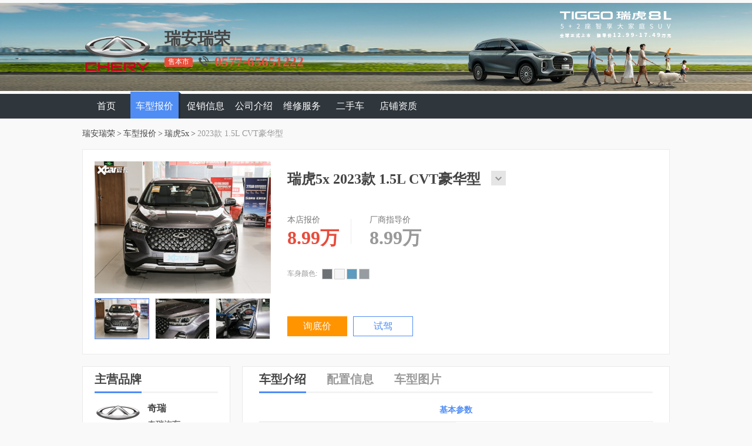

--- FILE ---
content_type: text/html
request_url: https://dealer.xcar.com.cn/124711/price_m69593.htm
body_size: 18766
content:
<!doctype html>
<html>
<head>
    <meta charset="gb2312">
    <title>瑞虎5x1.5L CVT豪华型报价_底价多少钱_瑞安瑞荣汽车有限公司奇瑞汽车4s店-爱卡汽车网</title>
    <meta name="keywords" content="瑞虎5x1.5L CVT豪华型报价,瑞虎5x1.5L CVT豪华型底价多少钱,瑞安瑞荣汽车有限公司奇瑞汽车4s店报价">
    <meta name="description" content="爱卡汽车网为您提供4s店瑞安瑞荣汽车有限公司瑞虎5x1.5L CVT豪华型报价信息，这里汇集瑞安瑞荣汽车有限公司瑞虎5x1.5L CVT豪华型价格、车型介绍、图片、参数配置等信息，想了解瑞虎5x1.5L CVT豪华型底价多少钱就来爱卡汽车网。">
            <link type="text/css" rel="stylesheet" href="//icon.xcar.com.cn/min/?f=2010/header/css/cssall.css,css/jxs_dp4.css&v=2.1"/>
    <link type="text/css" rel="stylesheet" href="//icon.xcar.com.cn/min/?f=2011/header/css/2011nav.css,sq2013/shop_pub.css,sq2013/shop_index_v1.1.css&v=20190916"/>
    <script src="//icon.xcar.com.cn/2014/template/js/jquery-1.8.3.min.js"></script>
    <script type="text/javascript" src="//icon.xcar.com.cn/2011newcar/dealer/js/common.js?v=7"></script>
   <script src="//cstaticdun.126.net/load.min.js"></script>
   
        <link href="//xdealer.xcar.com.cn/topic/assets/market_shop/css/index.css" rel="stylesheet" type="text/css" />
<script src="//asserts.xcarimg.com/resource/common/header/head/insertHead_gb2312.js"></script>
<link rel="canonical" href="http://dealer.xcar.com.cn/124711/price_m69593.htm">
<style>
    .form_txt[name="yzm"] {
        margin-right: 10px;
    }

    .yzm_btn{
       float: left;
       margin-left: 8px;
       width: 120px; 
       height: 34px;
       line-height: 34px;
       text-align: center;
       color: #fff;
       cursor: pointer;
       border-radius: 3px;
       background-color: #fd9001;;
    }
    .yzm_btn:hover {
        background: #fc8301; 
    }
    .error_yzm{
        margin-left: 8px;
    }
    .zhihui{
        float: left;
        margin-left: 8px;
        width: 120px;
        height: 34px;
        line-height: 34px;
        text-align: center;
        border-radius: 3px;
        background: #f8f8f8;
        border: #cfd0d6 solid 1px;
        color: #b5b5b5;
        cursor: default;
    }
</style>
</head>
<body>
<style>
.p-style {
  position: relative;
  top: -2px;
}
.tel-icon {
  width: 17px;
  height: 17px;
  display: inline;
  overflow: hidden;
  background: url('') no-repeat;
  background-position: -124px top;
}
.agreement {
  display: inline-block;
  font: 14px/22px "Microsoft YaHei" !important;
  padding: 0 5px !important;
  color: #1DA1F2 !important;
  border-radius: 4px !important;
  cursor: pointer !important;
  position: relative;
  top: 2px;
  left: 5px;
}
.agreement:hover {
  background-color: #CCE7FF;
  border: 1px solid #CCE7FF;
}
a {
	text-decoration:none !important;
}
.agree-text{
  display: inline;
  margin-left: 10px;
  color: #9B9B9B;
  font: 14px/24px "Microsoft YaHei";
  text-decoration: none;
	position: relative;
  top: 2px;
}
.a-span-style{
  font-family: SimSun !important;
  display: inline !important;
  font-size: 14px !important;
  color: #9B9B9B !important;
  padding-left: 5px !important;
}
.agree-text:hover {
  color: #3498db;
}
.a-span-style:hover {
  color: #3498db !important;
}
.tel-icon {
	width: 17px !important;
  height: 17px;
  display: inline;
  overflow: hidden;
  background: url('//asserts.xcarimg.com/resource/DemioModel/images/DemioModel.png?201807051710') no-repeat;
  background-position: -124px top;
	position: relative;
  top: 3px;
}
.tele_s i {
  margin-right: 10px !important;
}
.tele_s b {
  margin-top: 7px !important;
}
.tele_s em + i + b {
  margin-top: 3px !important;  
}
.tele_s em + i {
  margin: 6px 10px 0 10px !important;
}
</style>
<!-- logo -->
<div class="shop_logo_z">
    <div class="shop_logo">
                <dl class="clearfix">
            <dt>
                                <img src="//img1.xcarimg.com/PicLib/logo/bl55_160s.png?t=20230201" width="120" alt="奇瑞汽车4S店">
                            </dt>
            <dd>
                <h2><span>瑞安瑞荣</span></h2>
                <div class="tele_s">
                                        <em>售本市</em>
                    	                  <i class="tel-icon"></i>
                                            <!-- <i>电话：</i> -->
                        <b>0577-65651222</b>
                    					      </p>
                </div>
            </dd>
        </dl>
    </div>
</div>
<script>
    var imgUrl = 'https://pic4.xcarimg.com/dealer/upload/240816043157560778.jpg'
  if(imgUrl !== ''){
      $('.shop_logo_z').addClass('set_bg_img')
      $('.shop_logo_z').removeClass('shop_logo_z')
                     $('.set_bg_img').css({
                "background":"url('"+ imgUrl +"')  no-repeat center center",
                "height":"160px",
                "position":"relative"
             })
            
  }
</script>
<!-- logo -->
<div class="shop_nav_z ">
    <div class="shop_nav">
        <ul>
            <li><a href="/124711/" class="">首页</a></li>
            <li><a href="/124711/price_1_1.htm" class="nav_cur">车型报价</a></li>
			<!-- <li><a href="/--><!--/photo_1.htm">车型图片</a></li>-->
            			<li><a href="/124711/news.htm" class="">促销信息</a></li>
            			<li><a href="/124711/about.htm" class="">公司介绍</a></li>
                        
                        <li><a  href="/124711/repair.htm">维修服务</a></li>
            <li><a href="/124711/ershouche.htm" class="">二手车</a></li>
                                                            <li><a href="/124711/zizhi.htm" target="_blank">店铺资质</a></li>
                    </ul>
    </div>
</div>
<div class="bread_crumbs">
    <a href="/124711/">瑞安瑞荣</a><em>&gt;</em><a href="/124711/price_1_1.htm">车型报价</a><em>&gt;</em><a href="/124711/price_s3722_1_1.htm">瑞虎5x</a><em>&gt;</em>2023款 1.5L CVT豪华型</div>
<!-- 车型介绍 -->
<div class="car_xin_intro clearfix">
    <div class="intro_img">
        <div class="intro_img_t">
            <ul>
                                    <li><a href="javascript:void(0)"><img src="http://img1.xcarimg.com/b55/s15925/20230522162825638816552693638.jpg" width="300" height="225"></a></li>
                                    <li><a href="javascript:void(0)"><img src="http://img1.xcarimg.com/b55/s15925/20230522162923654486546769491.jpg" width="300" height="225"></a></li>
                                    <li><a href="javascript:void(0)"><img src="http://img1.xcarimg.com/b55/s15925/20230522163029953669901766475.jpg" width="300" height="225"></a></li>
                            </ul>
        </div>
        <div class="intro_tab_t">
            <div class="tab_ul clearfix">
                                    <a href="javascript:void(0)" class="carousel_pic"><img src="http://img1.xcarimg.com/b55/s15925/20230522162825638816552693638.jpg" width="91" height="68"></a>
                                    <a href="javascript:void(0)" class="carousel_pic"><img src="http://img1.xcarimg.com/b55/s15925/20230522162923654486546769491.jpg" width="91" height="68"></a>
                                    <a href="javascript:void(0)" class="carousel_pic"><img src="http://img1.xcarimg.com/b55/s15925/20230522163029953669901766475.jpg" width="91" height="68"></a>
                            </div>
        </div>
    </div>
    <div class="intro_car_t">
        <span class="intro_title">
            瑞虎5x 2023款 1.5L CVT豪华型                        <div class="other_par">
                        <i class="other_car"></i>
                        <dl style="display:none;">
                            <dd><a href="/124711/price_m81085.htm">2025款 瑞虎5x1.5L 手动卓越版</a>
                </dd>
                            <dd><a href="/124711/price_m81086.htm">2025款 瑞虎5x1.5L CVT卓越版</a>
                </dd>
                            <dd><a href="/124711/price_m79772.htm">2025款 瑞虎5x高能版 1.5T 手动标准型</a>
                </dd>
                            <dd><a href="/124711/price_m79773.htm">2025款 瑞虎5x高能版 1.5T CVT舒适型</a>
                </dd>
                            <dd><a href="/124711/price_m79774.htm">2025款 瑞虎5x高能版 1.5T CVT豪华型</a>
                </dd>
                            <dd><a href="/124711/price_m73755.htm">2024款 瑞虎5x惠民版 1.5L 手动都市型</a>
                </dd>
                            <dd><a href="/124711/price_m73757.htm">2024款 瑞虎5x惠民版 1.5L 手动时尚型</a>
                </dd>
                            <dd><a href="/124711/price_m73756.htm">2024款 瑞虎5x惠民版 1.5L CVT时尚型</a>
                </dd>
                            <dd><a href="/124711/price_m73753.htm">2024款 瑞虎5x1.5L CVT新锐版</a>
                </dd>
                            <dd><a href="/124711/price_m69590.htm">2023款 瑞虎5x1.5L 手动都市型</a>
                </dd>
                            <dd><a href="/124711/price_m69591.htm">2023款 瑞虎5x1.5L 手动时尚型</a>
                </dd>
                            <dd><a href="/124711/price_m69592.htm">2023款 瑞虎5x1.5L CVT时尚型</a>
                </dd>
                            <dd><a href="/124711/price_m69593.htm">2023款 瑞虎5x1.5L CVT豪华型</a>
                </dd>
                            <dd><a href="/124711/price_m69594.htm">2023款 瑞虎5x1.5T CVT豪华型</a>
                </dd>
                            <dd><a href="/124711/price_m70429.htm">2023款 瑞虎5x1.5L CVT新动版</a>
                </dd>
                            <dd><a href="/124711/price_m70430.htm">2023款 瑞虎5x1.5L CVT新享版</a>
                </dd>
                        </dl>
        </div>
       </span>
        <div class="intro_price clearfix">
                                                <!-- 肯定有指导价 -->
                    <div class="intro_list list_red">
                        <span class="local_price">本店报价</span>
                        <div class="price_end top_dealer_price">
                            8.99<em>万</em>
                                                    </div>
                    </div>
                    <div class="intro_list list_ash">
                        <span class="local_price">厂商指导价</span>
                        <div class="price_end top_m_price">8.99<em>万</em></div>
                    </div>
                            
        </div>
        <div class="hue clearfix">
                            <label>车身颜色:</label>
                                    <a>
                        <div class="bd">
                            <div class="bd_c" href="javascript:void(0)"
                                 title="梦幻灰"
                                 style="background-color:#6c7175;"></div>
                        </div>
                    </a>
                                    <a>
                        <div class="bd">
                            <div class="bd_c" href="javascript:void(0)"
                                 title="皓月白"
                                 style="background-color:#f5f5f5;"></div>
                        </div>
                    </a>
                                    <a>
                        <div class="bd">
                            <div class="bd_c" href="javascript:void(0)"
                                 title="水冰蓝"
                                 style="background-color:#5D9CBF;"></div>
                        </div>
                    </a>
                                    <a>
                        <div class="bd">
                            <div class="bd_c" href="javascript:void(0)"
                                 title="橄榄灰"
                                 style="background-color:#979ca2;"></div>
                        </div>
                    </a>
                                    </div>

        <div class="price_btnz pos_btn_tab">
            <a href="javascript:;" class="inquiry_btn_l btnz_list" data-type="1">询底价</a>
            <a href="javascript:;" class="btnb_list" data-type="2">试驾</a>
        </div>

    </div>

</div>
<script>
    $(function () {
        $('.tab_ul a').hover(function () {
            var oIndex = $(this).index(".tab_ul a");
            $('.intro_img_t li').eq(oIndex).fadeIn(400).siblings().fadeOut(400);
            $(this).addClass("in_t_active").siblings().removeClass("in_t_active")
        })

        $('.other_par').delegate('.other_car','click',function(e){
            console.log($(this).next("dl"))
            if($(this).next("dl").is(":hidden")){
                $(this).next('dl').show();
                $(this).addClass("other_active");
                stopPropagation(e);  //阻止冒泡
            }else{
                $(this).next('dl').hide();
                $(this).removeClass("other_active");
            }
        })

        function stopPropagation(e) {
            if (e.stopPropagation)
                e.stopPropagation();
            else
                e.cancelBubble = true;
        }
        $(document).on('click',function(){
            $(".other_par").find('dl').css('display','none');
            $(this).find('.other_car').removeClass("other_active");
        });
    })
</script>
<!-- 车型介绍 -->

<div class="shop_con clearfix">
    <div class="shop_rh car_shop_lf">
        <!-- 主营品牌 -->
<div class="comm_car" id="maintoX">
    <div class="tit_bg clearfix"><span class="pro_tit">主营品牌</span></div>
    <div class="pp_small">
        <div class="small_dl">
                                    <dl class="pp_list clearfix">
                <dt>
                    <img src="//img1.xcarimg.com/PicLib/logo/pl25_160.jpg" width="80" height="60">
                </dt>
                <dd>
                    <span class="small_pp">奇瑞</span>
                                        <div class="pars_list">
                                                <em><a href="/124711/price_b55_1_1.htm" target="_blank" class="">奇瑞汽车</a></em>
<!--                        <em><a href="/dealerdp_index.php?r=shop/DealerShopPrice/index/&did=--><!--&bid=--><!--" target="_blank" class="--><!--">--><!--</a></em>-->
                        <ul>
                                                                                <li><a href="/124711/price_s2516_1_1.htm" target="_blank" class="">&gt; 艾瑞泽5</a></li>
<!--                            <li><a href="/dealerdp_index.php?r=shop/DealerShopPrice/index/&did=--><!--&pserid=--><!--" target="_blank" class="--><!--">&gt; --><!--</a></li>-->
                                                                                <li><a href="/124711/price_s5583_1_1.htm" target="_blank" class="">&gt; 艾瑞泽5 GT</a></li>
<!--                            <li><a href="/dealerdp_index.php?r=shop/DealerShopPrice/index/&did=--><!--&pserid=--><!--" target="_blank" class="--><!--">&gt; --><!--</a></li>-->
                                                                                <li><a href="/124711/price_s5534_1_1.htm" target="_blank" class="">&gt; 艾瑞泽8</a></li>
<!--                            <li><a href="/dealerdp_index.php?r=shop/DealerShopPrice/index/&did=--><!--&pserid=--><!--" target="_blank" class="--><!--">&gt; --><!--</a></li>-->
                                                                                <li><a href="/124711/price_s4009_1_1.htm" target="_blank" class="">&gt; 艾瑞泽GX</a></li>
<!--                            <li><a href="/dealerdp_index.php?r=shop/DealerShopPrice/index/&did=--><!--&pserid=--><!--" target="_blank" class="--><!--">&gt; --><!--</a></li>-->
                                                                                <li><a href="/124711/price_s11295_1_1.htm" target="_blank" class="">&gt; 风云A8L</a></li>
<!--                            <li><a href="/dealerdp_index.php?r=shop/DealerShopPrice/index/&did=--><!--&pserid=--><!--" target="_blank" class="--><!--">&gt; --><!--</a></li>-->
                                                                                <li><a href="/124711/price_s5942_1_1.htm" target="_blank" class="">&gt; 风云T10</a></li>
<!--                            <li><a href="/dealerdp_index.php?r=shop/DealerShopPrice/index/&did=--><!--&pserid=--><!--" target="_blank" class="--><!--">&gt; --><!--</a></li>-->
                                                                                <li><a href="/124711/price_s5827_1_1.htm" target="_blank" class="">&gt; 风云T6</a></li>
<!--                            <li><a href="/dealerdp_index.php?r=shop/DealerShopPrice/index/&did=--><!--&pserid=--><!--" target="_blank" class="--><!--">&gt; --><!--</a></li>-->
                                                                                <li><a href="/124711/price_s11219_1_1.htm" target="_blank" class="">&gt; 风云T8</a></li>
<!--                            <li><a href="/dealerdp_index.php?r=shop/DealerShopPrice/index/&did=--><!--&pserid=--><!--" target="_blank" class="--><!--">&gt; --><!--</a></li>-->
                                                                                <li><a href="/124711/price_s5836_1_1.htm" target="_blank" class="">&gt; 风云T9</a></li>
<!--                            <li><a href="/dealerdp_index.php?r=shop/DealerShopPrice/index/&did=--><!--&pserid=--><!--" target="_blank" class="--><!--">&gt; --><!--</a></li>-->
                                                                                <li><a href="/124711/price_s3722_1_1.htm" target="_blank" class="">&gt; 瑞虎5x</a></li>
<!--                            <li><a href="/dealerdp_index.php?r=shop/DealerShopPrice/index/&did=--><!--&pserid=--><!--" target="_blank" class="--><!--">&gt; --><!--</a></li>-->
                                                                                <li><a href="/124711/price_s3900_1_1.htm" target="_blank" class="">&gt; 瑞虎8</a></li>
<!--                            <li><a href="/dealerdp_index.php?r=shop/DealerShopPrice/index/&did=--><!--&pserid=--><!--" target="_blank" class="--><!--">&gt; --><!--</a></li>-->
                                                                                <li><a href="/124711/price_s5929_1_1.htm" target="_blank" class="">&gt; 瑞虎8 L</a></li>
<!--                            <li><a href="/dealerdp_index.php?r=shop/DealerShopPrice/index/&did=--><!--&pserid=--><!--" target="_blank" class="--><!--">&gt; --><!--</a></li>-->
                                                                                <li><a href="/124711/price_s5056_1_1.htm" target="_blank" class="">&gt; 瑞虎8 PLUS</a></li>
<!--                            <li><a href="/dealerdp_index.php?r=shop/DealerShopPrice/index/&did=--><!--&pserid=--><!--" target="_blank" class="--><!--">&gt; --><!--</a></li>-->
                                                                                <li><a href="/124711/price_s5460_1_1.htm" target="_blank" class="">&gt; 瑞虎8 PLUS新能源</a></li>
<!--                            <li><a href="/dealerdp_index.php?r=shop/DealerShopPrice/index/&did=--><!--&pserid=--><!--" target="_blank" class="--><!--">&gt; --><!--</a></li>-->
                                                                                <li><a href="/124711/price_s5497_1_1.htm" target="_blank" class="">&gt; 瑞虎8 PRO</a></li>
<!--                            <li><a href="/dealerdp_index.php?r=shop/DealerShopPrice/index/&did=--><!--&pserid=--><!--" target="_blank" class="--><!--">&gt; --><!--</a></li>-->
                                                                                <li><a href="/124711/price_s5710_1_1.htm" target="_blank" class="">&gt; 瑞虎8 PRO新能源</a></li>
<!--                            <li><a href="/dealerdp_index.php?r=shop/DealerShopPrice/index/&did=--><!--&pserid=--><!--" target="_blank" class="--><!--">&gt; --><!--</a></li>-->
                                                                                <li><a href="/124711/price_s11234_1_1.htm" target="_blank" class="">&gt; 瑞虎9 C-DM</a></li>
<!--                            <li><a href="/dealerdp_index.php?r=shop/DealerShopPrice/index/&did=--><!--&pserid=--><!--" target="_blank" class="--><!--">&gt; --><!--</a></li>-->
                                                                                <li><a href="/124711/price_s5720_1_1.htm" target="_blank" class="">&gt; 探索06</a></li>
<!--                            <li><a href="/dealerdp_index.php?r=shop/DealerShopPrice/index/&did=--><!--&pserid=--><!--" target="_blank" class="--><!--">&gt; --><!--</a></li>-->
                                                                                <li><a href="/124711/price_s5901_1_1.htm" target="_blank" class="">&gt; 探索06 C-DM</a></li>
<!--                            <li><a href="/dealerdp_index.php?r=shop/DealerShopPrice/index/&did=--><!--&pserid=--><!--" target="_blank" class="--><!--">&gt; --><!--</a></li>-->
                                                </ul>
                    </div>
                                    </dd>
            </dl>
                        <dl class="pp_list clearfix">
                <dt>
                    <img src="//img1.xcarimg.com/PicLib/logo/pl105_160.jpg" width="80" height="60">
                </dt>
                <dd>
                    <span class="small_pp">奔腾</span>
                                        <div class="pars_list">
                                                <em><a href="/124711/price_b195_1_1.htm" target="_blank" class="">一汽奔腾</a></em>
<!--                        <em><a href="/dealerdp_index.php?r=shop/DealerShopPrice/index/&did=--><!--&bid=--><!--" target="_blank" class="--><!--">--><!--</a></em>-->
                        <ul>
                                                                                <li><a href="/124711/price_s11406_1_1.htm" target="_blank" class="">&gt; 悦意07</a></li>
<!--                            <li><a href="/dealerdp_index.php?r=shop/DealerShopPrice/index/&did=--><!--&pserid=--><!--" target="_blank" class="--><!--">&gt; --><!--</a></li>-->
                                                </ul>
                    </div>
                                    </dd>
            </dl>
                        <dl class="pp_list clearfix">
                <dt>
                    <img src="//img1.xcarimg.com/PicLib/logo/pl584_160.jpg" width="80" height="60">
                </dt>
                <dd>
                    <span class="small_pp">光束汽车</span>
                                        <div class="pars_list">
                                                <em><a href="/124711/price_b871_1_1.htm" target="_blank" class="">光束汽车</a></em>
<!--                        <em><a href="/dealerdp_index.php?r=shop/DealerShopPrice/index/&did=--><!--&bid=--><!--" target="_blank" class="--><!--">--><!--</a></em>-->
                        <ul>
                                                                                <li><a href="/124711/price_s11399_1_1.htm" target="_blank" class="">&gt; 电动MINI JCW</a></li>
<!--                            <li><a href="/dealerdp_index.php?r=shop/DealerShopPrice/index/&did=--><!--&pserid=--><!--" target="_blank" class="--><!--">&gt; --><!--</a></li>-->
                                                </ul>
                    </div>
                                    </dd>
            </dl>
                        <dl class="pp_list clearfix">
                <dt>
                    <img src="//img1.xcarimg.com/PicLib/logo/pl103_160.jpg" width="80" height="60">
                </dt>
                <dd>
                    <span class="small_pp">广汽传祺</span>
                                        <div class="pars_list">
                                                <em><a href="/124711/price_b193_1_1.htm" target="_blank" class="">广汽传祺</a></em>
<!--                        <em><a href="/dealerdp_index.php?r=shop/DealerShopPrice/index/&did=--><!--&bid=--><!--" target="_blank" class="--><!--">--><!--</a></em>-->
                        <ul>
                                                                                <li><a href="/124711/price_s11407_1_1.htm" target="_blank" class="">&gt; 传祺向往M8</a></li>
<!--                            <li><a href="/dealerdp_index.php?r=shop/DealerShopPrice/index/&did=--><!--&pserid=--><!--" target="_blank" class="--><!--">&gt; --><!--</a></li>-->
                                                </ul>
                    </div>
                                    </dd>
            </dl>
                        <dl class="pp_list clearfix">
                <dt>
                    <img src="//img1.xcarimg.com/PicLib/logo/pl352_160.jpg" width="80" height="60">
                </dt>
                <dd>
                    <span class="small_pp">奇瑞新能源</span>
                                        <div class="pars_list">
                                                <em><a href="/124711/price_b393_1_1.htm" target="_blank" class="">奇瑞新能源</a></em>
<!--                        <em><a href="/dealerdp_index.php?r=shop/DealerShopPrice/index/&did=--><!--&bid=--><!--" target="_blank" class="--><!--">--><!--</a></em>-->
                        <ul>
                                                                                <li><a href="/124711/price_s5373_1_1.htm" target="_blank" class="">&gt; QQ冰淇淋</a></li>
<!--                            <li><a href="/dealerdp_index.php?r=shop/DealerShopPrice/index/&did=--><!--&pserid=--><!--" target="_blank" class="--><!--">&gt; --><!--</a></li>-->
                                                                                <li><a href="/124711/price_s4684_1_1.htm" target="_blank" class="">&gt; 艾瑞泽e</a></li>
<!--                            <li><a href="/dealerdp_index.php?r=shop/DealerShopPrice/index/&did=--><!--&pserid=--><!--" target="_blank" class="--><!--">&gt; --><!--</a></li>-->
                                                                                <li><a href="/124711/price_s5704_1_1.htm" target="_blank" class="">&gt; 奇瑞舒享家</a></li>
<!--                            <li><a href="/dealerdp_index.php?r=shop/DealerShopPrice/index/&did=--><!--&pserid=--><!--" target="_blank" class="--><!--">&gt; --><!--</a></li>-->
                                                                                <li><a href="/124711/price_s5520_1_1.htm" target="_blank" class="">&gt; 奇瑞无界Pro</a></li>
<!--                            <li><a href="/dealerdp_index.php?r=shop/DealerShopPrice/index/&did=--><!--&pserid=--><!--" target="_blank" class="--><!--">&gt; --><!--</a></li>-->
                                                                                <li><a href="/124711/price_s3401_1_1.htm" target="_blank" class="">&gt; 小蚂蚁</a></li>
<!--                            <li><a href="/dealerdp_index.php?r=shop/DealerShopPrice/index/&did=--><!--&pserid=--><!--" target="_blank" class="--><!--">&gt; --><!--</a></li>-->
                                                </ul>
                    </div>
                                    </dd>
            </dl>
                    </div>
        <a href="javascript:;" class="intro_last"><strong>展开</strong><i></i></a>
    </div>
</div>
<!-- 主营品牌 -->            </div>

    <div class="shop_lf car_shop_rh">
        <div class="tit_bg price_tit" id="intro_list">
            <span class="pro_tit pro_tit_cur">车型介绍</span>
            <span class="pro_tit">配置信息</span>
                            <span class="pro_tit">车型图片</span>
                    </div>
        <div class="car_xin_z clearfix" style="width:2200px;">
            <div class="configure_intro" style="display:block;">
                <div class="table_box">
                                            <div class="table_con">
                            <span class="confi_tit">基本参数</span>
                            <table width="100%" border="0" cellspacing="0" cellpadding="0">
                                                                    <tr>
                                        <td class="back_hui">厂商指导价</td>
                                        <td>8.99万</td>
                                    </tr>
                                                                    <tr>
                                        <td class="back_hui">本地报价</td>
                                        <td>-</td>
                                    </tr>
                                                                    <tr>
                                        <td class="back_hui">厂商</td>
                                        <td>奇瑞汽车</td>
                                    </tr>
                                                                    <tr>
                                        <td class="back_hui">级别</td>
                                        <td>SUV</td>
                                    </tr>
                                                                    <tr>
                                        <td class="back_hui">发动机</td>
                                        <td>88kW(1.5L自然吸气)</td>
                                    </tr>
                                                                    <tr>
                                        <td class="back_hui">动力类型</td>
                                        <td>汽油机</td>
                                    </tr>
                                                                    <tr>
                                        <td class="back_hui">变速箱</td>
                                        <td>9挡CVT</td>
                                    </tr>
                                                                    <tr>
                                        <td class="back_hui">长×宽×高(mm)</td>
                                        <td>4358×1830×1670</td>
                                    </tr>
                                                                    <tr>
                                        <td class="back_hui">车身结构</td>
                                        <td>5门 5座 SUV</td>
                                    </tr>
                                                                    <tr>
                                        <td class="back_hui">上市年份</td>
                                        <td>2023</td>
                                    </tr>
                                                                    <tr>
                                        <td class="back_hui">最高车速(km/h)</td>
                                        <td>165</td>
                                    </tr>
                                                                    <tr>
                                        <td class="back_hui">官方0-100km/h加速时间(s)</td>
                                        <td>-</td>
                                    </tr>
                                                                    <tr>
                                        <td class="back_hui">NEDC综合油耗(L/100km)</td>
                                        <td>-</td>
                                    </tr>
                                                                    <tr>
                                        <td class="back_hui">WLTC综合油耗(L/100km)</td>
                                        <td>6.78</td>
                                    </tr>
                                                                    <tr>
                                        <td class="back_hui">整车质保政策</td>
                                        <td>3年或10万公里</td>
                                    </tr>
                                                                    <tr>
                                        <td class="back_hui">首任车主质保政策</td>
                                        <td>不限年限/不限里程(责任免除条款以官方为准)</td>
                                    </tr>
                                                            </table>
                        </div>
                                            <div class="table_con">
                            <span class="confi_tit">车身参数</span>
                            <table width="100%" border="0" cellspacing="0" cellpadding="0">
                                                                    <tr>
                                        <td class="back_hui">车长(mm)</td>
                                        <td>4358</td>
                                    </tr>
                                                                    <tr>
                                        <td class="back_hui">车宽(mm)</td>
                                        <td>1830</td>
                                    </tr>
                                                                    <tr>
                                        <td class="back_hui">车高(mm)</td>
                                        <td>1670</td>
                                    </tr>
                                                                    <tr>
                                        <td class="back_hui">轴距(mm)</td>
                                        <td>2630</td>
                                    </tr>
                                                                    <tr>
                                        <td class="back_hui">整备质量(kg)</td>
                                        <td>1325</td>
                                    </tr>
                                                                    <tr>
                                        <td class="back_hui">准拖挂车总质量(kg)</td>
                                        <td>-</td>
                                    </tr>
                                                                    <tr>
                                        <td class="back_hui">最小离地间隙(mm)</td>
                                        <td>-</td>
                                    </tr>
                                                                    <tr>
                                        <td class="back_hui">前轮距(mm)</td>
                                        <td>1550</td>
                                    </tr>
                                                                    <tr>
                                        <td class="back_hui">后轮距(mm)</td>
                                        <td>1550</td>
                                    </tr>
                                                                    <tr>
                                        <td class="back_hui">接近角(°)</td>
                                        <td>20</td>
                                    </tr>
                                                                    <tr>
                                        <td class="back_hui">通过角(°)</td>
                                        <td>-</td>
                                    </tr>
                                                                    <tr>
                                        <td class="back_hui">离去角(°)</td>
                                        <td>24</td>
                                    </tr>
                                                                    <tr>
                                        <td class="back_hui">车身结构</td>
                                        <td>SUV</td>
                                    </tr>
                                                                    <tr>
                                        <td class="back_hui">车门数</td>
                                        <td>5</td>
                                    </tr>
                                                                    <tr>
                                        <td class="back_hui">座位数</td>
                                        <td>5</td>
                                    </tr>
                                                                    <tr>
                                        <td class="back_hui">油箱容积(L)</td>
                                        <td>51</td>
                                    </tr>
                                                                    <tr>
                                        <td class="back_hui">前行李厢容积(L)</td>
                                        <td>-</td>
                                    </tr>
                                                                    <tr>
                                        <td class="back_hui">行李厢最小容积(L)</td>
                                        <td>-</td>
                                    </tr>
                                                                    <tr>
                                        <td class="back_hui">行李厢最大容积(L)</td>
                                        <td>-</td>
                                    </tr>
                                                            </table>
                        </div>
                                            <div class="table_con">
                            <span class="confi_tit">发动机</span>
                            <table width="100%" border="0" cellspacing="0" cellpadding="0">
                                                                    <tr>
                                        <td class="back_hui">发动机型号</td>
                                        <td>SQRG4G15</td>
                                    </tr>
                                                                    <tr>
                                        <td class="back_hui">排量(L)</td>
                                        <td>1.5</td>
                                    </tr>
                                                                    <tr>
                                        <td class="back_hui">排量(mL)</td>
                                        <td>1498</td>
                                    </tr>
                                                                    <tr>
                                        <td class="back_hui">进气形式</td>
                                        <td>自然吸气</td>
                                    </tr>
                                                                    <tr>
                                        <td class="back_hui">气缸排列形式</td>
                                        <td>直列（L型）</td>
                                    </tr>
                                                                    <tr>
                                        <td class="back_hui">汽缸数</td>
                                        <td>4</td>
                                    </tr>
                                                                    <tr>
                                        <td class="back_hui">每缸气门数(个)</td>
                                        <td>4</td>
                                    </tr>
                                                                    <tr>
                                        <td class="back_hui">压缩比</td>
                                        <td>-</td>
                                    </tr>
                                                                    <tr>
                                        <td class="back_hui">配气机构</td>
                                        <td>DOHC</td>
                                    </tr>
                                                                    <tr>
                                        <td class="back_hui">缸径(mm)</td>
                                        <td>-</td>
                                    </tr>
                                                                    <tr>
                                        <td class="back_hui">行程(mm)</td>
                                        <td>-</td>
                                    </tr>
                                                                    <tr>
                                        <td class="back_hui">缸盖材质</td>
                                        <td>铝合金</td>
                                    </tr>
                                                                    <tr>
                                        <td class="back_hui">缸体材质</td>
                                        <td>铝合金</td>
                                    </tr>
                                                                    <tr>
                                        <td class="back_hui">最大马力(Ps)</td>
                                        <td>120</td>
                                    </tr>
                                                                    <tr>
                                        <td class="back_hui">最大功率(kW/rpm)</td>
                                        <td>88/6300</td>
                                    </tr>
                                                                    <tr>
                                        <td class="back_hui">最大扭矩(Nm/rpm)</td>
                                        <td>148/4900</td>
                                    </tr>
                                                                    <tr>
                                        <td class="back_hui">燃料</td>
                                        <td>汽油</td>
                                    </tr>
                                                                    <tr>
                                        <td class="back_hui">燃油标号</td>
                                        <td>92号</td>
                                    </tr>
                                                                    <tr>
                                        <td class="back_hui">供油方式</td>
                                        <td>多点电喷</td>
                                    </tr>
                                                                    <tr>
                                        <td class="back_hui">环保标准</td>
                                        <td>国Ⅵ</td>
                                    </tr>
                                                                    <tr>
                                        <td class="back_hui">发动机自动启/停</td>
                                        <td>○</td>
                                    </tr>
                                                            </table>
                        </div>
                                            <div class="table_con">
                            <span class="confi_tit">变速箱</span>
                            <table width="100%" border="0" cellspacing="0" cellpadding="0">
                                                                    <tr>
                                        <td class="back_hui">挡位个数</td>
                                        <td>9</td>
                                    </tr>
                                                                    <tr>
                                        <td class="back_hui">变速箱类型</td>
                                        <td>CVT</td>
                                    </tr>
                                                                    <tr>
                                        <td class="back_hui">变速箱名称</td>
                                        <td>模拟9挡无级变速箱</td>
                                    </tr>
                                                            </table>
                        </div>
                                            <div class="table_con">
                            <span class="confi_tit">底盘转向</span>
                            <table width="100%" border="0" cellspacing="0" cellpadding="0">
                                                                    <tr>
                                        <td class="back_hui">驱动方式</td>
                                        <td>前置前驱</td>
                                    </tr>
                                                                    <tr>
                                        <td class="back_hui">车体结构</td>
                                        <td>承载式</td>
                                    </tr>
                                                                    <tr>
                                        <td class="back_hui">助力类型</td>
                                        <td>电动助力</td>
                                    </tr>
                                                                    <tr>
                                        <td class="back_hui">前悬挂类型</td>
                                        <td>麦弗逊式独立悬挂</td>
                                    </tr>
                                                                    <tr>
                                        <td class="back_hui">后悬挂类型</td>
                                        <td>扭力梁式非独立悬挂</td>
                                    </tr>
                                                                    <tr>
                                        <td class="back_hui">前桥限滑差速器/差速锁</td>
                                        <td>-</td>
                                    </tr>
                                                                    <tr>
                                        <td class="back_hui">中央差速器锁止功能</td>
                                        <td>-</td>
                                    </tr>
                                                                    <tr>
                                        <td class="back_hui">后桥限滑差速器/差速锁</td>
                                        <td>-</td>
                                    </tr>
                                                            </table>
                        </div>
                                            <div class="table_con">
                            <span class="confi_tit">车轮制动</span>
                            <table width="100%" border="0" cellspacing="0" cellpadding="0">
                                                                    <tr>
                                        <td class="back_hui">前制动器类型</td>
                                        <td>通风盘式</td>
                                    </tr>
                                                                    <tr>
                                        <td class="back_hui">后制动器类型</td>
                                        <td>盘式</td>
                                    </tr>
                                                                    <tr>
                                        <td class="back_hui">驻车制动类型</td>
                                        <td>电子驻车</td>
                                    </tr>
                                                                    <tr>
                                        <td class="back_hui">前轮胎规格</td>
                                        <td>215/60 R17</td>
                                    </tr>
                                                                    <tr>
                                        <td class="back_hui">后轮胎规格</td>
                                        <td>215/60 R17</td>
                                    </tr>
                                                                    <tr>
                                        <td class="back_hui">备胎</td>
                                        <td>非全尺寸</td>
                                    </tr>
                                                            </table>
                        </div>
                                    </div>
                <a href="javascript:;" class="intro_last"><strong>展开</strong><i></i></a>
            </div>

            <div class="configure_intro">
                <div class="table_box_f">
                                    <div class="table_con">
                    <span class="confi_tit">安全配置</span>
                    <table width="100%" border="0" cellspacing="0" cellpadding="0">
                                                    <tr>
                                <td class="back_hui">主/副驾驶座安全气囊</td>
                                <td>主 ● / 副 ●</td>
                            </tr>
                                                    <tr>
                                <td class="back_hui">头部气囊(气帘)</td>
                                <td>-</td>
                            </tr>
                                                    <tr>
                                <td class="back_hui">侧气囊</td>
                                <td>前 ● / 后 -</td>
                            </tr>
                                                    <tr>
                                <td class="back_hui">膝部气囊</td>
                                <td>-</td>
                            </tr>
                                                    <tr>
                                <td class="back_hui">前排中间气囊</td>
                                <td>-</td>
                            </tr>
                                                    <tr>
                                <td class="back_hui">副驾驶座垫式气囊</td>
                                <td>-</td>
                            </tr>
                                                    <tr>
                                <td class="back_hui">后排安全带式气囊</td>
                                <td>-</td>
                            </tr>
                                                    <tr>
                                <td class="back_hui">被动行人保护</td>
                                <td>-</td>
                            </tr>
                                                    <tr>
                                <td class="back_hui">副驾安全气囊开关</td>
                                <td>-</td>
                            </tr>
                                                    <tr>
                                <td class="back_hui">儿童座椅接口</td>
                                <td>●</td>
                            </tr>
                                                    <tr>
                                <td class="back_hui">胎压监测装置</td>
                                <td>●</td>
                            </tr>
                                                    <tr>
                                <td class="back_hui">零胎压继续行驶</td>
                                <td>-</td>
                            </tr>
                                                    <tr>
                                <td class="back_hui">安全带未系提示</td>
                                <td>●</td>
                            </tr>
                                                    <tr>
                                <td class="back_hui">防盗报警器</td>
                                <td>-</td>
                            </tr>
                                                    <tr>
                                <td class="back_hui">发动机防盗锁止</td>
                                <td>●</td>
                            </tr>
                                                    <tr>
                                <td class="back_hui">车内中控锁</td>
                                <td>●</td>
                            </tr>
                                                    <tr>
                                <td class="back_hui">遥控钥匙</td>
                                <td>●</td>
                            </tr>
                                                    <tr>
                                <td class="back_hui">疲劳驾驶提示</td>
                                <td>-</td>
                            </tr>
                                                    <tr>
                                <td class="back_hui">夜视系统</td>
                                <td>-</td>
                            </tr>
                                            </table>
                    </div>
                                    <div class="table_con">
                    <span class="confi_tit">操控配置</span>
                    <table width="100%" border="0" cellspacing="0" cellpadding="0">
                                                    <tr>
                                <td class="back_hui">ABS防抱死</td>
                                <td>●</td>
                            </tr>
                                                    <tr>
                                <td class="back_hui">制动力分配(EBD/CBC等)</td>
                                <td>●</td>
                            </tr>
                                                    <tr>
                                <td class="back_hui">刹车辅助(EBA/BAS/BA等)</td>
                                <td>●</td>
                            </tr>
                                                    <tr>
                                <td class="back_hui">牵引力控制(ASR/TCS等)</td>
                                <td>●</td>
                            </tr>
                                                    <tr>
                                <td class="back_hui">车身稳定控制(ESP/ESC等)</td>
                                <td>●</td>
                            </tr>
                                                    <tr>
                                <td class="back_hui">上坡辅助</td>
                                <td>●</td>
                            </tr>
                                                    <tr>
                                <td class="back_hui">陡坡缓降</td>
                                <td>●</td>
                            </tr>
                                                    <tr>
                                <td class="back_hui">自动驻车</td>
                                <td>●</td>
                            </tr>
                                                    <tr>
                                <td class="back_hui">并线辅助</td>
                                <td>-</td>
                            </tr>
                                                    <tr>
                                <td class="back_hui">车道偏离预警系统</td>
                                <td>-</td>
                            </tr>
                                                    <tr>
                                <td class="back_hui">可变悬挂</td>
                                <td>-</td>
                            </tr>
                                                    <tr>
                                <td class="back_hui">空气悬挂</td>
                                <td>-</td>
                            </tr>
                                                    <tr>
                                <td class="back_hui">电磁感应悬挂</td>
                                <td>-</td>
                            </tr>
                                                    <tr>
                                <td class="back_hui">可变转向比</td>
                                <td>-</td>
                            </tr>
                                                    <tr>
                                <td class="back_hui">整体主动转向</td>
                                <td>-</td>
                            </tr>
                                                    <tr>
                                <td class="back_hui">主动刹车</td>
                                <td>-</td>
                            </tr>
                                            </table>
                    </div>
                                    <div class="table_con">
                    <span class="confi_tit">外部配置</span>
                    <table width="100%" border="0" cellspacing="0" cellpadding="0">
                                                    <tr>
                                <td class="back_hui">电动天窗</td>
                                <td>●</td>
                            </tr>
                                                    <tr>
                                <td class="back_hui">全景天窗</td>
                                <td>-</td>
                            </tr>
                                                    <tr>
                                <td class="back_hui">运动版包围</td>
                                <td>-</td>
                            </tr>
                                                    <tr>
                                <td class="back_hui">铝合金轮圈</td>
                                <td>●</td>
                            </tr>
                                                    <tr>
                                <td class="back_hui">电动吸合门</td>
                                <td>-</td>
                            </tr>
                                                    <tr>
                                <td class="back_hui">行李架</td>
                                <td>●</td>
                            </tr>
                                                    <tr>
                                <td class="back_hui">主动闭合式进气格栅</td>
                                <td>-</td>
                            </tr>
                                                    <tr>
                                <td class="back_hui">远程启动</td>
                                <td>●</td>
                            </tr>
                                                    <tr>
                                <td class="back_hui">电动后备厢</td>
                                <td>-</td>
                            </tr>
                                                    <tr>
                                <td class="back_hui">感应后备厢</td>
                                <td>-</td>
                            </tr>
                                            </table>
                    </div>
                                    <div class="table_con">
                    <span class="confi_tit">内部配置</span>
                    <table width="100%" border="0" cellspacing="0" cellpadding="0">
                                                    <tr>
                                <td class="back_hui">皮质方向盘</td>
                                <td>●</td>
                            </tr>
                                                    <tr>
                                <td class="back_hui">方向盘调节</td>
                                <td>上下 ● / 远近 -</td>
                            </tr>
                                                    <tr>
                                <td class="back_hui">多功能方向盘</td>
                                <td>●</td>
                            </tr>
                                                    <tr>
                                <td class="back_hui">方向盘电动调节</td>
                                <td>-</td>
                            </tr>
                                                    <tr>
                                <td class="back_hui">方向盘记忆</td>
                                <td>-</td>
                            </tr>
                                                    <tr>
                                <td class="back_hui">方向盘加热</td>
                                <td>-</td>
                            </tr>
                                                    <tr>
                                <td class="back_hui">换挡拨片</td>
                                <td>-</td>
                            </tr>
                                                    <tr>
                                <td class="back_hui">泊车雷达</td>
                                <td>前 - / 后 ●</td>
                            </tr>
                                                    <tr>
                                <td class="back_hui">倒车视频影像</td>
                                <td>●</td>
                            </tr>
                                                    <tr>
                                <td class="back_hui">全景摄像头</td>
                                <td>-</td>
                            </tr>
                                                    <tr>
                                <td class="back_hui">透明底盘/540度影像</td>
                                <td>-</td>
                            </tr>
                                                    <tr>
                                <td class="back_hui">自动泊车入位</td>
                                <td>-</td>
                            </tr>
                                                    <tr>
                                <td class="back_hui">定速巡航</td>
                                <td>●</td>
                            </tr>
                                                    <tr>
                                <td class="back_hui">自适应巡航</td>
                                <td>-</td>
                            </tr>
                                                    <tr>
                                <td class="back_hui">无钥匙进入</td>
                                <td>●</td>
                            </tr>
                                                    <tr>
                                <td class="back_hui">无钥匙启动</td>
                                <td>●</td>
                            </tr>
                                                    <tr>
                                <td class="back_hui">行车电脑显示屏</td>
                                <td>●</td>
                            </tr>
                                                    <tr>
                                <td class="back_hui">全液晶仪表盘</td>
                                <td>-</td>
                            </tr>
                                                    <tr>
                                <td class="back_hui">液晶仪表尺寸</td>
                                <td>3.5英寸</td>
                            </tr>
                                                    <tr>
                                <td class="back_hui">HUD抬头数字显示</td>
                                <td>-</td>
                            </tr>
                                                    <tr>
                                <td class="back_hui">220V/230V电源</td>
                                <td>-</td>
                            </tr>
                                                    <tr>
                                <td class="back_hui">内置行车记录仪</td>
                                <td>-</td>
                            </tr>
                                                    <tr>
                                <td class="back_hui">手机无线充电功能</td>
                                <td>-</td>
                            </tr>
                                                    <tr>
                                <td class="back_hui">ETC装置</td>
                                <td>-</td>
                            </tr>
                                            </table>
                    </div>
                                    <div class="table_con">
                    <span class="confi_tit">座椅配置</span>
                    <table width="100%" border="0" cellspacing="0" cellpadding="0">
                                                    <tr>
                                <td class="back_hui">座椅材质</td>
                                <td>仿皮</td>
                            </tr>
                                                    <tr>
                                <td class="back_hui">运动风格座椅</td>
                                <td>-</td>
                            </tr>
                                                    <tr>
                                <td class="back_hui">座椅高低调节</td>
                                <td>●</td>
                            </tr>
                                                    <tr>
                                <td class="back_hui">主/副驾驶座电动调节</td>
                                <td>主 ● / 副 -</td>
                            </tr>
                                                    <tr>
                                <td class="back_hui">后排座椅电动调节</td>
                                <td>-</td>
                            </tr>
                                                    <tr>
                                <td class="back_hui">副驾驶座椅后排调节</td>
                                <td>-</td>
                            </tr>
                                                    <tr>
                                <td class="back_hui">腰部支撑调节</td>
                                <td>-</td>
                            </tr>
                                                    <tr>
                                <td class="back_hui">肩部支撑调节</td>
                                <td>-</td>
                            </tr>
                                                    <tr>
                                <td class="back_hui">腿部支撑调节</td>
                                <td>-</td>
                            </tr>
                                                    <tr>
                                <td class="back_hui">主/副座椅记忆</td>
                                <td>-</td>
                            </tr>
                                                    <tr>
                                <td class="back_hui">后排座椅记忆</td>
                                <td>-</td>
                            </tr>
                                                    <tr>
                                <td class="back_hui">座椅加热</td>
                                <td>-</td>
                            </tr>
                                                    <tr>
                                <td class="back_hui">座椅通风</td>
                                <td>-</td>
                            </tr>
                                                    <tr>
                                <td class="back_hui">座椅按摩</td>
                                <td>-</td>
                            </tr>
                                                    <tr>
                                <td class="back_hui">第二排背部角度调节</td>
                                <td>-</td>
                            </tr>
                                                    <tr>
                                <td class="back_hui">第二排独立座椅</td>
                                <td>-</td>
                            </tr>
                                                    <tr>
                                <td class="back_hui">第二排座椅移动</td>
                                <td>-</td>
                            </tr>
                                                    <tr>
                                <td class="back_hui">后排座椅放倒方式</td>
                                <td>比例放倒</td>
                            </tr>
                                                    <tr>
                                <td class="back_hui">第三排座椅</td>
                                <td>-</td>
                            </tr>
                                                    <tr>
                                <td class="back_hui">中央扶手</td>
                                <td>前 ● / 后 ●</td>
                            </tr>
                                                    <tr>
                                <td class="back_hui">后排杯架</td>
                                <td>●</td>
                            </tr>
                                                    <tr>
                                <td class="back_hui">加热/制冷杯架</td>
                                <td>-</td>
                            </tr>
                                            </table>
                    </div>
                                    <div class="table_con">
                    <span class="confi_tit">多媒体配置</span>
                    <table width="100%" border="0" cellspacing="0" cellpadding="0">
                                                    <tr>
                                <td class="back_hui">Wi-Fi热点</td>
                                <td>●</td>
                            </tr>
                                                    <tr>
                                <td class="back_hui">车载导航系统</td>
                                <td>●</td>
                            </tr>
                                                    <tr>
                                <td class="back_hui">蓝牙/车载电话</td>
                                <td>●</td>
                            </tr>
                                                    <tr>
                                <td class="back_hui">中控彩色屏幕</td>
                                <td>●</td>
                            </tr>
                                                    <tr>
                                <td class="back_hui">中控屏幕尺寸</td>
                                <td>10.25英寸</td>
                            </tr>
                                                    <tr>
                                <td class="back_hui">副驾屏幕尺寸</td>
                                <td>-</td>
                            </tr>
                                                    <tr>
                                <td class="back_hui">中控液晶屏分屏显示</td>
                                <td>-</td>
                            </tr>
                                                    <tr>
                                <td class="back_hui">后排液晶屏</td>
                                <td>-</td>
                            </tr>
                                                    <tr>
                                <td class="back_hui">语音控制系统</td>
                                <td>●</td>
                            </tr>
                                                    <tr>
                                <td class="back_hui">道路救援呼叫</td>
                                <td>-</td>
                            </tr>
                                                    <tr>
                                <td class="back_hui">手机互联/映射</td>
                                <td>●</td>
                            </tr>
                                                    <tr>
                                <td class="back_hui">车载电视</td>
                                <td>-</td>
                            </tr>
                                                    <tr>
                                <td class="back_hui">音响品牌</td>
                                <td>-</td>
                            </tr>
                                                    <tr>
                                <td class="back_hui">主动降噪</td>
                                <td>-</td>
                            </tr>
                                                    <tr>
                                <td class="back_hui">外接音源接口(AUX/USB等)</td>
                                <td>●</td>
                            </tr>
                                                    <tr>
                                <td class="back_hui">CD/DVD播放器</td>
                                <td>-</td>
                            </tr>
                                                    <tr>
                                <td class="back_hui">扬声器数量</td>
                                <td>4喇叭</td>
                            </tr>
                                            </table>
                    </div>
                                    <div class="table_con">
                    <span class="confi_tit">灯光配置</span>
                    <table width="100%" border="0" cellspacing="0" cellpadding="0">
                                                    <tr>
                                <td class="back_hui">近光灯</td>
                                <td>卤素</td>
                            </tr>
                                                    <tr>
                                <td class="back_hui">远光灯</td>
                                <td>卤素</td>
                            </tr>
                                                    <tr>
                                <td class="back_hui">前雾灯</td>
                                <td>-</td>
                            </tr>
                                                    <tr>
                                <td class="back_hui">日间行车灯</td>
                                <td>●</td>
                            </tr>
                                                    <tr>
                                <td class="back_hui">大灯高度可调</td>
                                <td>●</td>
                            </tr>
                                                    <tr>
                                <td class="back_hui">自动大灯</td>
                                <td>●</td>
                            </tr>
                                                    <tr>
                                <td class="back_hui">弯道辅助照明</td>
                                <td>-</td>
                            </tr>
                                                    <tr>
                                <td class="back_hui">随动转向大灯</td>
                                <td>-</td>
                            </tr>
                                                    <tr>
                                <td class="back_hui">远近光自动切换</td>
                                <td>-</td>
                            </tr>
                                                    <tr>
                                <td class="back_hui">智能远光灯</td>
                                <td>-</td>
                            </tr>
                                                    <tr>
                                <td class="back_hui">大灯清洗装置</td>
                                <td>-</td>
                            </tr>
                                                    <tr>
                                <td class="back_hui">车内氛围灯</td>
                                <td>-</td>
                            </tr>
                                                    <tr>
                                <td class="back_hui">可变色氛围灯</td>
                                <td>-</td>
                            </tr>
                                            </table>
                    </div>
                                    <div class="table_con">
                    <span class="confi_tit">玻璃/后视镜</span>
                    <table width="100%" border="0" cellspacing="0" cellpadding="0">
                                                    <tr>
                                <td class="back_hui">电动车窗</td>
                                <td>前 ● / 后 ●</td>
                            </tr>
                                                    <tr>
                                <td class="back_hui">一键升降车窗</td>
                                <td>-</td>
                            </tr>
                                                    <tr>
                                <td class="back_hui">车窗防夹手功能</td>
                                <td>-</td>
                            </tr>
                                                    <tr>
                                <td class="back_hui">多层隔音玻璃</td>
                                <td>-</td>
                            </tr>
                                                    <tr>
                                <td class="back_hui">后排隐私玻璃</td>
                                <td>-</td>
                            </tr>
                                                    <tr>
                                <td class="back_hui">电动后视镜</td>
                                <td>●</td>
                            </tr>
                                                    <tr>
                                <td class="back_hui">后视镜加热</td>
                                <td>-</td>
                            </tr>
                                                    <tr>
                                <td class="back_hui">后视镜电动折叠</td>
                                <td>-</td>
                            </tr>
                                                    <tr>
                                <td class="back_hui">后视镜自动防眩目</td>
                                <td>-</td>
                            </tr>
                                                    <tr>
                                <td class="back_hui">后视镜记忆</td>
                                <td>-</td>
                            </tr>
                                                    <tr>
                                <td class="back_hui">电子外后视镜功能</td>
                                <td>-</td>
                            </tr>
                                                    <tr>
                                <td class="back_hui">流媒体车内后视镜</td>
                                <td>-</td>
                            </tr>
                                                    <tr>
                                <td class="back_hui">后排侧遮阳帘</td>
                                <td>-</td>
                            </tr>
                                                    <tr>
                                <td class="back_hui">后风挡遮阳帘</td>
                                <td>-</td>
                            </tr>
                                                    <tr>
                                <td class="back_hui">遮阳板化妆镜</td>
                                <td>●</td>
                            </tr>
                                                    <tr>
                                <td class="back_hui">雨量感应雨刷</td>
                                <td>-</td>
                            </tr>
                                                    <tr>
                                <td class="back_hui">后雨刷</td>
                                <td>●</td>
                            </tr>
                                            </table>
                    </div>
                                    <div class="table_con">
                    <span class="confi_tit">空调/冰箱</span>
                    <table width="100%" border="0" cellspacing="0" cellpadding="0">
                                                    <tr>
                                <td class="back_hui">空调控制方式</td>
                                <td>手动 ●</td>
                            </tr>
                                                    <tr>
                                <td class="back_hui">后排独立空调</td>
                                <td>-</td>
                            </tr>
                                                    <tr>
                                <td class="back_hui">后排出风口</td>
                                <td>●</td>
                            </tr>
                                                    <tr>
                                <td class="back_hui">温度分区控制</td>
                                <td>-</td>
                            </tr>
                                                    <tr>
                                <td class="back_hui">车内PM2.5过滤装置</td>
                                <td>●</td>
                            </tr>
                                                    <tr>
                                <td class="back_hui">车载空气净化器</td>
                                <td>-</td>
                            </tr>
                                                    <tr>
                                <td class="back_hui">车载冰箱</td>
                                <td>-</td>
                            </tr>
                                            </table>
                    </div>
                                    <div class="table_con">
                    <span class="confi_tit">其他</span>
                    <table width="100%" border="0" cellspacing="0" cellpadding="0">
                                                    <tr>
                                <td class="back_hui">说明</td>
                                <td>-</td>
                            </tr>
                                                    <tr>
                                <td class="back_hui">外观颜色</td>
                                <td>-</td>
                            </tr>
                                                    <tr>
                                <td class="back_hui">内饰颜色</td>
                                <td>-</td>
                            </tr>
                                            </table>
                    </div>
                                </div>
                <a href="javascript:;" class="intro_last"><strong>展开</strong><i></i></a>
            </div>

            <div class="configure_intro">
                                                            <span class="confi_tit">整体外观</span>
                        <ul class="img_intro clearfix">
                                                            <li>
                                    <div class="img_list">
                                        <a href="/124711/photo/m69593_1/6576391.htm" target="_blank"><img src="http://img1.xcarimg.com/b55/s15925/20230522162825638816552693638.jpg" width="128" height="96" /></a>

                                    </div>
                                    <!--<span class="img_describe"><a href="#">纯正</a></span>-->
                                </li>
                                                            <li>
                                    <div class="img_list">
                                        <a href="/124711/photo/m69593_1/6576388.htm" target="_blank"><img src="http://img1.xcarimg.com/b55/s15925/20230522162824129111441038515.jpg" width="128" height="96" /></a>

                                    </div>
                                    <!--<span class="img_describe"><a href="#">纯正</a></span>-->
                                </li>
                                                            <li>
                                    <div class="img_list">
                                        <a href="/124711/photo/m69593_1/6576387.htm" target="_blank"><img src="http://img1.xcarimg.com/b55/s15925/20230522162824950365495154955.jpg" width="128" height="96" /></a>

                                    </div>
                                    <!--<span class="img_describe"><a href="#">纯正</a></span>-->
                                </li>
                                                            <li>
                                    <div class="img_list">
                                        <a href="/124711/photo/m69593_1/6576389.htm" target="_blank"><img src="http://img1.xcarimg.com/b55/s15925/20230522162825538261576003305.jpg" width="128" height="96" /></a>

                                    </div>
                                    <!--<span class="img_describe"><a href="#">纯正</a></span>-->
                                </li>
                                                            <li>
                                    <div class="img_list">
                                        <a href="/124711/photo/m69593_1/6576386.htm" target="_blank"><img src="http://img1.xcarimg.com/b55/s15925/20230522162824812009283160459.jpg" width="128" height="96" /></a>

                                    </div>
                                    <!--<span class="img_describe"><a href="#">纯正</a></span>-->
                                </li>
                                                    </ul>
                                            <span class="confi_tit">细节外观</span>
                        <ul class="img_intro clearfix">
                                                            <li>
                                    <div class="img_list">
                                        <a href="/124711/photo/m69593_2/6576399.htm" target="_blank"><img src="http://img1.xcarimg.com/b55/s15925/20230522162923654486546769491.jpg" width="128" height="96" /></a>

                                    </div>
                                    <!--<span class="img_describe"><a href="#">纯正</a></span>-->
                                </li>
                                                            <li>
                                    <div class="img_list">
                                        <a href="/124711/photo/m69593_2/6576394.htm" target="_blank"><img src="http://img1.xcarimg.com/b55/s15925/20230522162921848915189361281.jpg" width="128" height="96" /></a>

                                    </div>
                                    <!--<span class="img_describe"><a href="#">纯正</a></span>-->
                                </li>
                                                            <li>
                                    <div class="img_list">
                                        <a href="/124711/photo/m69593_2/6576396.htm" target="_blank"><img src="http://img1.xcarimg.com/b55/s15925/20230522162923339760017205280.jpg" width="128" height="96" /></a>

                                    </div>
                                    <!--<span class="img_describe"><a href="#">纯正</a></span>-->
                                </li>
                                                            <li>
                                    <div class="img_list">
                                        <a href="/124711/photo/m69593_2/6576395.htm" target="_blank"><img src="http://img1.xcarimg.com/b55/s15925/20230522162922106078127594422.jpg" width="128" height="96" /></a>

                                    </div>
                                    <!--<span class="img_describe"><a href="#">纯正</a></span>-->
                                </li>
                                                            <li>
                                    <div class="img_list">
                                        <a href="/124711/photo/m69593_2/6576405.htm" target="_blank"><img src="http://img1.xcarimg.com/b55/s15925/20230522162930102802369713659.jpg" width="128" height="96" /></a>

                                    </div>
                                    <!--<span class="img_describe"><a href="#">纯正</a></span>-->
                                </li>
                                                    </ul>
                                            <span class="confi_tit">空间座椅</span>
                        <ul class="img_intro clearfix">
                                                            <li>
                                    <div class="img_list">
                                        <a href="/124711/photo/m69593_3/6576440.htm" target="_blank"><img src="http://img1.xcarimg.com/b55/s15925/20230522163029953669901766475.jpg" width="128" height="96" /></a>

                                    </div>
                                    <!--<span class="img_describe"><a href="#">纯正</a></span>-->
                                </li>
                                                            <li>
                                    <div class="img_list">
                                        <a href="/124711/photo/m69593_3/6576438.htm" target="_blank"><img src="http://img1.xcarimg.com/b55/s15925/20230522163029133172120324076.jpg" width="128" height="96" /></a>

                                    </div>
                                    <!--<span class="img_describe"><a href="#">纯正</a></span>-->
                                </li>
                                                            <li>
                                    <div class="img_list">
                                        <a href="/124711/photo/m69593_3/6576436.htm" target="_blank"><img src="http://img1.xcarimg.com/b55/s15925/20230522163028438500055412389.jpg" width="128" height="96" /></a>

                                    </div>
                                    <!--<span class="img_describe"><a href="#">纯正</a></span>-->
                                </li>
                                                            <li>
                                    <div class="img_list">
                                        <a href="/124711/photo/m69593_3/6576437.htm" target="_blank"><img src="http://img1.xcarimg.com/b55/s15925/20230522163029787256872049370.jpg" width="128" height="96" /></a>

                                    </div>
                                    <!--<span class="img_describe"><a href="#">纯正</a></span>-->
                                </li>
                                                            <li>
                                    <div class="img_list">
                                        <a href="/124711/photo/m69593_3/6576441.htm" target="_blank"><img src="http://img1.xcarimg.com/b55/s15925/20230522163030194821675213209.jpg" width="128" height="96" /></a>

                                    </div>
                                    <!--<span class="img_describe"><a href="#">纯正</a></span>-->
                                </li>
                                                    </ul>
                                            <span class="confi_tit">中控区</span>
                        <ul class="img_intro clearfix">
                                                            <li>
                                    <div class="img_list">
                                        <a href="/124711/photo/m69593_4/6576464.htm" target="_blank"><img src="http://img1.xcarimg.com/b55/s15925/20230522163132192712877346209.jpg" width="128" height="96" /></a>

                                    </div>
                                    <!--<span class="img_describe"><a href="#">纯正</a></span>-->
                                </li>
                                                            <li>
                                    <div class="img_list">
                                        <a href="/124711/photo/m69593_4/6576467.htm" target="_blank"><img src="http://img1.xcarimg.com/b55/s15925/20230522163133107113530953411.jpg" width="128" height="96" /></a>

                                    </div>
                                    <!--<span class="img_describe"><a href="#">纯正</a></span>-->
                                </li>
                                                            <li>
                                    <div class="img_list">
                                        <a href="/124711/photo/m69593_4/6576465.htm" target="_blank"><img src="http://img1.xcarimg.com/b55/s15925/20230522163132995924502715700.jpg" width="128" height="96" /></a>

                                    </div>
                                    <!--<span class="img_describe"><a href="#">纯正</a></span>-->
                                </li>
                                                            <li>
                                    <div class="img_list">
                                        <a href="/124711/photo/m69593_4/6576469.htm" target="_blank"><img src="http://img1.xcarimg.com/b55/s15925/20230522163136366756034092550.jpg" width="128" height="96" /></a>

                                    </div>
                                    <!--<span class="img_describe"><a href="#">纯正</a></span>-->
                                </li>
                                                            <li>
                                    <div class="img_list">
                                        <a href="/124711/photo/m69593_4/6576474.htm" target="_blank"><img src="http://img1.xcarimg.com/b55/s15925/20230522163139105277121058031.jpg" width="128" height="96" /></a>

                                    </div>
                                    <!--<span class="img_describe"><a href="#">纯正</a></span>-->
                                </li>
                                                    </ul>
                                            <span class="confi_tit">其它</span>
                        <ul class="img_intro clearfix">
                                                            <li>
                                    <div class="img_list">
                                        <a href="/124711/photo/m69593_5/6576503.htm" target="_blank"><img src="http://img1.xcarimg.com/b55/s15925/20230522163335363478267704862.jpg" width="128" height="96" /></a>

                                    </div>
                                    <!--<span class="img_describe"><a href="#">纯正</a></span>-->
                                </li>
                                                            <li>
                                    <div class="img_list">
                                        <a href="/124711/photo/m69593_5/6576499.htm" target="_blank"><img src="http://img1.xcarimg.com/b55/s15925/20230522163331813252798921232.jpg" width="128" height="96" /></a>

                                    </div>
                                    <!--<span class="img_describe"><a href="#">纯正</a></span>-->
                                </li>
                                                            <li>
                                    <div class="img_list">
                                        <a href="/124711/photo/m69593_5/6576504.htm" target="_blank"><img src="http://img1.xcarimg.com/b55/s15925/20230522163335786610553722737.jpg" width="128" height="96" /></a>

                                    </div>
                                    <!--<span class="img_describe"><a href="#">纯正</a></span>-->
                                </li>
                                                            <li>
                                    <div class="img_list">
                                        <a href="/124711/photo/m69593_5/6576501.htm" target="_blank"><img src="http://img1.xcarimg.com/b55/s15925/20230522163334272755470676684.jpg" width="128" height="96" /></a>

                                    </div>
                                    <!--<span class="img_describe"><a href="#">纯正</a></span>-->
                                </li>
                                                            <li>
                                    <div class="img_list">
                                        <a href="/124711/photo/m69593_5/6576506.htm" target="_blank"><img src="http://img1.xcarimg.com/b55/s15925/20230522163337793986902770564.jpg" width="128" height="96" /></a>

                                    </div>
                                    <!--<span class="img_describe"><a href="#">纯正</a></span>-->
                                </li>
                                                    </ul>
                                                </div>
        </div>
    </div>
    
    
    <form action="//newcar.xcar.com.cn/auto/index.php?r=dealerPopw/finish" method="post" id="callForm"/>
    <!-- 询底价-试驾 -->
    <div class="shop_lf car_shop_rh" id="car_shop" style="margin-top:20px;">
        <div class="tit_bg price_tit  pos_btn_tab" id="intro_list_s">
            <a href="javascript:;" class="pro_tit pro_tit_cur" data-type="1">询底价</a>
            <a href="javascript:;" class="pro_tit" data-type="2">试驾</a>
        </div>
        <div class="car_xin_z">
            <div class="share_form price_share" style="display:block;">
                <span class="form_tit" style=" text-align:left;padding-left:86px;">请填写如下信息（信息保密，不对外公开）</span>
                <dl class="clearfix">
                    <dt><em>*</em>意向车型：</dt>
                    <dd>
                        <span class="intro_car_xin">瑞虎5x 2023款 1.5L CVT豪华型</span>
                    </dd>
                </dl>
                <dl class="clearfix">
                    <dt><em>*</em>您的姓名：</dt>
                    <dd>
                        <input type="text" name="name" class="form_txt" value="" placeholder="请输入姓名" maxlength="6"/>
                        <input name="sex" type="radio" value="" class="form_rad" checked="checked"/>
                        <em class="rad_txt">先生</em>
                        <input name="sex" type="radio" value="" class="form_rad">
                        <em class="rad_txt">女士</em>
                        <span class="form_intro error_name"></span>
                    </dd>
                </dl>
                <dl class="clearfix">
                    <dt><em>*</em>您的手机：</dt>
                    <dd><input type="text" name="mobile" maxlength="11" class="form_txt" value="" style="width:298px"
                               placeholder="填写有效手机号码，快速获取底价"/>
                        <span class="form_intro error_mobile"></span>
                    </dd>
                </dl>
                
                <dl class="clearfix" id="check_order_mobile_code" style="display: none;">
                <dt><em>*</em>验证码：</dt>
                <dd>
                    <input type="text" name="yzm" maxlength="6" class="form_txt" value="" style="width:158px" placeholder="请填写验证码"/>
                    <span class="yzm_btn" id="getcode" >获取验证码</span>
                    <span class="form_intro error_yzm"></span>
                </dd>
            </dl>
                
                <dl class="clearfix">
                    <dt></dt>
                    <dd>
                        <a href="javascript:void(0)" class="obtain_btn" data-type="0" style="margin:0;">获取询价</a>
                        <div class="agree">
                            <input name="agree" type="checkbox" value="" checked="checked" class="form_che" id="agree">
                            <i>我同意<a target="_blank" href="//www.xcar.com.cn/register/yinsi.htm">《隐私权声明》</a></i>
                        </div>
                    </dd>
                </dl>
            </div>

        </div>
    </div>
    <!--  成功回调需要参数 start -->
<input type="hidden" name="status" value="1"/>
<input type="hidden" name="province_id" value="26"/>
<input type="hidden" name="city_id" value="155"/>
<input type="hidden" name="msg" value=""/>
<input type="hidden" name="dealerdp_order" value="1"/>
<!-- 成功回调需要参数 end -->

<input type="hidden" name="did" value="124711">
<input type="hidden" name="type" value="1"/>
<input type="hidden" name="is_cms" value="601"/>

<input type="hidden" name="pserid" value="3722"/>
<input type="hidden" name="mid" value="69593"/>

<input type="hidden" name="url" value="http://dealer.xcar.com.cn/124711/price_m69593.htm"/>
<input type="hidden" name="tj_referer" value="" />


<input type="hidden" name="cook" value=""/>
<input type="hidden" name="refer" value=""/>
<input type="hidden" name="uuid" value="" id="uuid">
 <input type="hidden" name="zg_pl" value="pc" />
                <input type="hidden" name="zg_ct" value="1768974104498" />
        <input type="hidden" name="zg_sid" value="" />
        <input type="hidden" name="zg_did" value="" />
        <input type="hidden" name="zg_cuid" value="" />
    
    </form>
    
</div>



        
<div class="inquiry_pos" style="display:none;">
    <div class="inquiry_mid">
        <span class="car_name">瑞虎5x 2023款 1.5L CVT豪华型</span>
        <em class="dealer_price"></em>
        <i class="m_price"></i>
        <div class="pos_btn_tab claerfix">
            <a href="javascript:;" class="inquiry_btn_l" data-type="1">询底价</a>
            <a href="javascript:;" class="inquiry_btn_r" data-type="2">试驾</a>
        </div>
    </div>
</div>
<div id="tmp" style="display: none"></div>

<!-- 右侧随动 判断页面宽度为1024时，修改下面#control_coat的class修改为“control_coat1024” -->
<link type="text/css" rel="stylesheet" href="//icon.xcar.com.cn/2014/template/div/css/backtotop.css"/>
<div class="return_coat" style="display:none;" id="control_coat">
    <div class="return_fd">
        <a href="javascript:void(0)" class="feedback" id="CollectOpinions">意见反馈</a>
        <div class="control_feedback"id="control_feedback" style="display:none" >
            <iframe id="CollectIfrm" style="width:288px;height:332px;" frameborder="no" border="0" scrolling="no" src="//my.xcar.com.cn/interface/cms_feedback.php?style='+FeedbackOptions.style+'&amp;host='+FeedbackOptions.host+'"></iframe>
            <a href="javascript:void(0)" class="div_CollectIfrm_over" id="CollectIfrm_close"></a>
        </div>
    </div>
    <div class="return_top" id="return_top"><a href="javascript:void(0)">回到顶部</a></div>
</div>
<!-- /右侧随动 -->
<!--返回顶部js-->
<!--<script src="//icon.xcar.com.cn/sq2013/js/pc_right_float.js"></script>-->
<script src="/jsinclude/pc_right_float.js"></script>
<script src="//dealer.xcar.com.cn/jsinclude/md5.js"></script>
<script>
    $(function () {

        // 回到顶部处理
        $('#CollectOpinions').remove();

        // 默认第一个选中
        $('.carousel_pic').eq(0).addClass('in_t_active');

        // 浮动条数据调取
        var top_m_price = $('.top_m_price').text()
        var top_d_price = $('.top_dealer_price').html();
        $('#tmp').append(top_d_price);
        $('#tmp').find('.power_re').remove();
        top_d_price = $('#tmp').text();
        $('.m_price').html(top_m_price);
        $('.dealer_price').html(top_d_price);

        var checkForm = new formTest();
        checkForm.init();

        // 同意
        $('input[name="agree"]').on({
            click: function () {
                if ($(this).is(':checked')) {
                    $('.obtain_btn').css('background-color', '#f37d00');
                } else {
                    $('.obtain_btn').css('background-color', '#E0E0E0');
                }
            }
        })

        $(".pos_btn_tab").each(function () {
            $(this).find('a').click(function () {
                var oPosIndex = $(this).index()
                $(this).addClass("pro_tit_cur").siblings().removeClass("pro_tit_cur");
                //  $('.car_xin_z').find('.share_form').eq(oPosIndex).show().siblings().hide();
                var type = $(this).attr('data-type');
                $('input[name="type"]').val(type);
                if (type == 1) {
                    $('.obtain_btn').text('获取询价');
                } else if (type == 2) {
                    $('.obtain_btn').text('提交预约');
                }
//                $('.car_xin_z').find('.obtain_btn').text("")
                $("#intro_list_s .pro_tit").eq(oPosIndex).addClass("pro_tit_cur").siblings().removeClass("pro_tit_cur");
            })
        })

    })
    
    var showToast = function(msg,time) {
        var html = '<div class="toast" style="position: fixed; transition:all .5s;z-index:999; left:50%; top:50%;margin-left:-75px;margin-top:-22px;width:150px;height:45px;line-height:45px;  background: rgba(0, 0, 0, 0.7); color:#FFF;text-align: center;border-radius: 5px;">'+ msg+ '</div>'
        $("body").append(html)
        setTimeout(function(){
            $(".toast").remove()
        },time)
    }
    
    var is_need_mobile_order_code = new Object();
    var is_check_show_mobile_order_code = new Object();
    
    var formTest = function () {
        var RegExpr = new Array();
        RegExpr['mobile'] = /^(13[0-9]|14[0-9]|15[0-9]|16[0-9]|17[0-9]|18[0-9]|19[0-9])\d{8}$/;
        RegExpr['name'] = /^[\u4e00-\u9fa5_a-zA-Z]{1,6}$/;

        var pthis = this;
        var errorCount = 0;

        this.isTest = function (inputId, val) {
            return RegExpr[inputId].test(val);
        }

        this.checkName = function () {
            var nameObj = $('input[name="name"]');
            if (nameObj.val() == '') {
                pthis.errorTips(nameObj, '请输入姓名');
                errorCount++;
                return false;
            }
            if (!pthis.isTest('name', nameObj.val())) {
                pthis.errorTips(nameObj, '姓名含有敏感词或特殊符号');
                errorCount++;
                return false;
            }

            // 敏感词的验证
            if (yz_name(nameObj.val()) == false) {
                pthis.errorTips(nameObj, '姓名含有敏感词或特殊符号');
                errorCount++;
                return false;
            }

            pthis.successHandle(nameObj);
        }

        // 手机号码验证
        this.checkMobile = function () {
            var mobileObj = $('input[name="mobile"]');
            if (mobileObj.val() == '') {
                pthis.errorTips(mobileObj, '请输入手机号码');
                errorCount++;
                return false;
            }
            if (!pthis.isTest('mobile', mobileObj.val())) {
                pthis.errorTips(mobileObj, '请输入正确的手机号码');
                errorCount++;
                return false;
            }

            pthis.successHandle(mobileObj);
        }
        
        //验证码
        this.checkMobileCode = function(evt_type){
	    var intMobile = $('input[name="mobile"]').val();
            var pserid = $('input[name="pserid"]').val();
            if(intMobile == '' || intMobile=='填写有效手机号码，快速获取底价' ){
                return false;
            }else if(!pthis.isTest("mobile", intMobile)){
			return false;
            }
	    if(intMobile){
            if(typeof(is_check_show_mobile_order_code[intMobile]) == 'undefined' || is_check_show_mobile_order_code[intMobile] == false){
                $.ajax({
                    type: "POST",
                    url: "//dealer.xcar.com.cn/index.php/interface/smsinterface_new/CommitInquiry",
                    data: {mobile:intMobile,pserid:pserid},
                    async:false,
                    dataType: "json",
                    success: function(data){
                        is_check_show_mobile_order_code[intMobile] = true;
                        if(data.status == 1){
                            $('#check_order_mobile_code').css('display','block');
                            is_need_mobile_order_code[intMobile] = true;
                            if(evt_type == 2){
                                errorCount++;
                            }
                            return false;
                        }else{
                            is_need_mobile_order_code[intMobile] = false;
                            $('#check_order_mobile_code').css('display','none');
                        }
                    }
                });
            }else if(is_check_show_mobile_order_code[intMobile] == true && is_need_mobile_order_code[intMobile] == true){
                $('#check_order_mobile_code').css('display','block');
                var sms_code = $('input[name="yzm"]').val();
                if(sms_code){
                    $.ajax({
                        type: "POST",
                        url: "//dealer.xcar.com.cn/index.php/interface/smsinterface_new/CommitInquiry",
                        data: {mobile:intMobile,pserid:pserid,sms_code:sms_code},
                        dataType: "json",
                        async:false,
                        success: function(data){
                            if(data.vercode_status == 1){
                                return true;

                            }else{
                                showToast('验证码错误', 3000);
                                errorCount++;
                                return false;
                            }
                        }
                    });
                }else{
                    if(evt_type == 2){
                        showToast('请输入验证码', 3000);
                        errorCount++;
                    }
                    return false;
                }
            }else if(is_check_show_mobile_order_code[intMobile] == true && is_need_mobile_order_code[intMobile] == false){
                $('#check_order_mobile_code').css('display','none');
            }
        }else{
            if(evt_type == 2){
                errorCount++;
             }
            return false;
        }


    }

        
        this.checkAll = function () {

            // 统计
            var _guid = new GUID();
            var _uuid = _guid.newGUID();
            $('#uuid').val(_uuid);
            try{
             clicklog('dealer', _uuid );
}catch(err){
                    console.log(err);
                }
            if ($('input[name="agree"]').is(':checked') === false) {
                return false;
            }

            pthis.checkName();
            pthis.checkMobile();
            if (errorCount > 0) {
                errorCount = 0;
                return false;
            }
            pthis.checkMobileCode(2);
            if (errorCount > 0) {
                errorCount = 0;
                return false;
            }
            pthis.orderSubmit();
        }

        this.orderSubmit = function () {
            if ($('.obtain_btn').attr('data-type') == 1) {
                return false;
            }

            $('.obtain_btn').attr('data-type', 1);
            $('.obtain_btn').text('正在提交中');

            var did = $('input[name="did"]').val();
            var type = $('input[name="type"]').val();
            var is_cms = $('input[name="is_cms"]').val();
            var pserid = $('input[name="pserid"]').val();
            var mid = $('input[name="mid"]').val();
            var name = $('input[name="name"]').val();
            var sex = $('input[name="sex"]:checked').val();
            var mobile = $('input[name="mobile"]').val();

            var cook = $('input[name="cook"]').val();
            var refer = $('input[name="refer"]').val();
            var tj_referer = $('input[name="tj_referer"]').val();
            var uuid = $('#uuid').val();
            var zg_pl = $('input[name="zg_ct"]').val();
            var zg_cuid = $('input[name="zg_cuid"]').val();
            var zg_ct = Date.now();  
            var zg_sid = ""; 
            var zg_did = "";
                var zg_mobile = hex_md5(mobile);
                var zg_pbid = 25;
                var zg_pbname = "奇瑞";
                var zg_pserid = 3722;
                var zg_psname = "瑞虎5x";
                var zg_mid_id = 69593;   
                var zg_mname = "1.5L CVT豪华型";
                var zg_prov_id = "26";
                var zg_prov_name = "浙江省";
                var zg_city_id = "155";
                var zg_city_name = "温州市";
                var zg_dealer_num = 1;
                var zg_dealer_list = "124711";
                var zg_dname_list = "瑞安瑞荣汽车有限公司";
                var referrer_domain = "";
        var utm_source = "";
        var utm_medium = "";
        var utm_campaign = "";
        var utm_content = "";
        var utm_term = "";
              var zg_url = document.URL;
        var zg_ref = document.referrer;
          try{
                  zg_sid = zhuge.getSid(); 
                zg_did = zhuge.getDid();
               
                var zhugeData = {
                    key: 'bottom_price_click', 
                                data: {
                                    "page_title":document.title,
                                    "page_name":"询底价页",
                                    "brand":zg_pbname,
                                    "brand_id":zg_pbid,
                                    "series":zg_psname,
                                    "series_id":zg_pserid,
                                    "model":zg_mname,
                                    "model_id":zg_mid_id,
                                    "phone_number":zg_mobile,
                                    "shops":zg_dname_list,
                                    "shop_ids":zg_dealer_list,
                                    "shops_number":zg_dealer_num,
                                    "current_city":zg_city_name,
                                    "current_city_id":zg_city_id,
                                }
                            };
                            console.log(JSON.stringify(zhugeData));
                            x_tongji(zhugeData);
                            
        var zg_utm_string = decodeURIComponent(getCookietj("zg_8f3d0255011c4bc5bae66beca6584825"));       
            if(zg_utm_string != ""){
              
                    var zg_utm_obj = JSON.parse(zg_utm_string);
                    var utm =  JSON.parse(zg_utm_obj.utm);
                    if(zg_utm_obj.referrerDomain != "" && zg_utm_obj.referrerDomain != undefined){
                       referrer_domain = zg_utm_obj.referrerDomain;  
                    }
                    if(utm.$utm_source != undefined){
                        utm_source = utm.$utm_source;  
                    }
                    if(utm.$utm_medium != undefined){
                        utm_medium = utm.$utm_medium;  
                    }
                    if(utm.$utm_campaign != undefined){
                        utm_campaign = utm.$utm_campaign;  
                    }
                    if(utm.$utm_content != undefined){
                        utm_content = utm.$utm_content;  
                    }
                    if(utm.$utm_term != undefined){
                        utm_term = utm.$utm_term;  
                    }
               
        }
   
         }catch(err){
                    console.log(err);
                }
            var post_data = {
                    did_all: did, type: type, is_cms: is_cms, pserid: pserid, mid: mid, name: name,
                    sex: sex, mobile: mobile, cook: cook, refer: refer, uuid: uuid,zg_ct:zg_ct,
                    zg_sid:zg_sid,zg_did:zg_did,zg_pl:zg_pl,zg_cuid:zg_cuid,tj_referer:tj_referer,
                    utm_term:utm_term,utm_content:utm_content,utm_campaign:utm_campaign,utm_medium:utm_medium,
                    utm_source:utm_source,referrer_domain:referrer_domain,zg_url:zg_url,zg_ref:zg_ref
                };
                var sms_code = $('input[name="yzm"]').val();
                if(sms_code){
                    post_data['sms_code'] = sms_code;
                    post_data['sms_order_flag'] = 1;
                }
            $.ajax({
                url: '/dealerdp_index.php?r=shop/AskPrice/ajaxOrder/did/' + did,
                type: 'POST',
                dataType: 'json',
                data: post_data,
                success: function (data) {
                    // 提示页面的处理
                    if (data.flag === false) {
                        $('input[name="status"]').remove();
                    }

                    // 成功页面的处理
                    var bodyData = data.body;
                    $('input[name="msg"]').val(bodyData.msg);

                    $('#callForm').submit();
                    return false;
                }
            })
        }

        this.errorTips = function (obj, text) {
            obj.addClass('txt_actve');
            obj.siblings('.form_intro').text(text);
        }

        this.successHandle = function (obj) {
            obj.removeClass('txt_actve');
            obj.siblings('.form_intro').empty();
        }

        this.init = function () {
            $('input[name="name"]').bind('blur', pthis.checkName);
            $('input[name="mobile"]').bind('blur', pthis.checkMobile);
            $('input[name="mobile"]').bind('keyup',"1",pthis.checkMobileCode);
            $('.obtain_btn').bind('click', pthis.checkAll);
        }
    }
    
     $("#getcode").click(function(){
        var mobile = $('input[name="mobile"]').val();
        if(mobile){
            $.ajax({
                type: "POST",
                url: "//dealer.xcar.com.cn/index.php/interface/smsinterface_new/SendCode",
                data: {mobile:mobile},
                async:false,
                dataType: "json",
                success: function(data){

                    if(data.status == 200){
                        clockDown();
                    }else{
                        showToast(data.msg, 3000);
                    }
                }
            });
        }
    })

    var clockSeconds = 60;
    function clockDown(){
        console.log(clockSeconds);
        $('#getcode').attr('readonly',true).attr('disabled',true);
        $('#getcode').removeClass('yzm_btn').addClass('zhihui');
        $('input[name="mobile"]').attr('readonly',true);
        if(clockSeconds <0){
            clockSeconds = 60;
        }
        if(clockSeconds == 0){
            $('input[name="mobile"]').attr('readonly',false);
            $('#getcode').removeClass('zhihui').addClass('yzm_btn');
        }
        var txt =  ((clockSeconds < 10) ? "0" + clockSeconds : clockSeconds);
        var con = txt+'秒后重新获取';
        $("#getcode").html(con);
        var timeId = setTimeout(clockDown,1000);
        if(clockSeconds == 0){
            clearTimeout(timeId);
            $("#getcode").html('获取验证码');
            $('#getcode').attr('readonly',false).attr('disabled',false);
        };
        clockSeconds--;
    }
    var flag;
    function yz_name(name) {
        $.ajax({
            type: 'GET',
            url: '//newcar.xcar.com.cn/auto/index.php?r=dealerPopw/filterKeyword',
            data: {name: name},
            async: false,
            dataType: 'jsonp',
            jsonp: 'callback',
            success: function (data) {
                if (data.status == false) {
                    flag = false;
                } else {
                    flag = true;
                }
            }
        })
        return flag;
    }

    <!-- 生成uuid -->
    function GUID() {
        this.date = new Date();

        /* 生成GUID码 */
        GUID.prototype.newGUID = function() {
            this.date = new Date();
            var guidStr = '';
            var sexadecimalDate = this.hexadecimal(this.getGUIDDate(), 16),
                sexadecimalTime = this.hexadecimal(this.getGUIDTime(), 16),
                sexadecimalCook = this.hexadecimal(this.getCookiePV(), 10);
            for (var i = 0; i < 9; i++) {
                guidStr += Math.floor(Math.random()*16).toString(16);
            }
            guidStr += sexadecimalCook;
            guidStr += sexadecimalDate;
            guidStr += sexadecimalTime;

            //console.log(guidStr)
            while(guidStr.length < 32) {
                guidStr += Math.floor(Math.random()*16).toString(16);
            }
            return this.formatGUID(guidStr);
        }
        /* 前端无法保证GUID的唯一性 必须依赖服务器 所以添加PVCookie因素 */
        GUID.prototype.getCookiePV=function () {
            var name='_PVXuv';
            var arr,reg=new RegExp("(^| )"+name+"=([^;]*)(;|$)");
            if(arr=document.cookie.match(reg))
                return unescape(arr[2]);
            else
                return '';
        }
        /*
         * 功能：获取当前日期的GUID格式，即8位数的日期：19700101
         * 返回值：返回GUID日期格式的字条串
         */
        GUID.prototype.getGUIDDate = function() {
            return this.date.getFullYear() + this.addZero(this.date.getMonth() + 1) + this.addZero(this.date.getDay());
        }

        /*
         * 功能：获取当前时间的GUID格式，即8位数的时间，包括毫秒，毫秒为2位数：12300933
         * 返回值：返回GUID日期格式的字条串
         */
        GUID.prototype.getGUIDTime = function() {
            return this.addZero(this.date.getHours()) + this.addZero(this.date.getMinutes()) + this.addZero(this.date.getSeconds()) + this.addZero( parseInt(this.date.getMilliseconds() / 10 ));
        }

        /*
         * 功能: 为一位数的正整数前面添加0，如果是可以转成非NaN数字的字符串也可以实现
         * 参数: 参数表示准备再前面添加0的数字或可以转换成数字的字符串
         * 返回值: 如果符合条件，返回添加0后的字条串类型，否则返回自身的字符串
         */
        GUID.prototype.addZero = function(num) {
            if (Number(num).toString() != 'NaN' && num >= 0 && num < 10) {
                return '0' + Math.floor(num);
            } else {
                return num.toString();
            }
        }

        /*
         * 功能：将y进制的数值，转换为x进制的数值
         * 参数：第1个参数表示欲转换的数值；第2个参数表示欲转换的进制；第3个参数可选，表示当前的进制数，如不写则为10
         * 返回值：返回转换后的字符串
         */
        GUID.prototype.hexadecimal = function(num, x, y) {
            if (y != undefined) {
                return parseInt(num.toString(), y).toString(x);
            } else {
                return parseInt(num.toString()).toString(x);
            }
        }

        /*
         * 功能：格式化32位的字符串为GUID模式的字符串
         * 参数：第1个参数表示32位的字符串
         * 返回值：标准GUID格式的字符串
         */
        GUID.prototype.formatGUID = function(guidStr) {
            var str1 = guidStr.slice(0, 8) + '-',
                str2 = guidStr.slice(8, 12) + '-',
                str3 = guidStr.slice(12, 16) + '-',
                str4 = guidStr.slice(16, 20) + '-',
                str5 = guidStr.slice(20);
            return str1 + str2 + str3 + str4 + str5;
        }
    }
	            
            $(function(){
 var initForm = new formTest();
        initForm.checkMobileCode(1);
});
</script>	
<script src="//asserts.xcarimg.com/resource/xMedia/js/libs/jquery-1.8.3.min.js"><</script>
<script src="//asserts.xcarimg.com/resource/common/seo_optimization/js/seo_index.js"></script>
<div class="shop_dz">
    <span>瑞安瑞荣</span>
<!--     <span>电话：0577-65651222</span> -->
    <span class="address_jl" style="width:350px;" title="浙江省温州市鹿城区瑞安市塘下镇陈宅旺路137号">地址：浙江省温州市鹿城区瑞安市塘下镇陈宅旺路137号</span>
    <div class="dz_rh claerfix">
        <a href="http://amc.xcar.com.cn/index.php?r=ams/user/login" target="_blank" rel="nofollow">经销商登陆 </a> |
        <a href="http://amc.xcar.com.cn/index.php?r=ams/user/register" target="_blank" rel="nofollow">经销商加盟</a> |
        <a href="http://my.xcar.com.cn/total_station_feedback.php" target="_blank" rel="nofollow">意见反馈</a> |
        <a href="http://dealer.xcar.com.cn/" target="_blank">汽车经销商</a>
    </div>
</div>
<!-- 底部部分 S -->
<!-- is_show 友情链接显示隐藏 -->
<!-- is_more_show 更多显示隐藏 -->
    <div class="seo_optimization send_optimization is_more_show" style="width:1000px; display: none" data-tongji="hotnewsinnerlink">
        <div class="seo_optimization_span clearfix">
            <span class='seo_cur'>热门信息<em></em></span>
        </div>
        <div class="seo_tab">
            <div class="seo_box">
                <ul class="clearfix">
                                            <li><a href="https://newcar.xcar.com.cn/price/pb5/">标致</a></li>
                                            <li><a href="https://newcar.xcar.com.cn/price/b1/">上汽大众</a></li>
                                            <li><a href="https://newcar.xcar.com.cn/price/b3/">上汽通用</a></li>
                                            <li><a href="https://newcar.xcar.com.cn/price/b218/">宝马M</a></li>
                                            <li><a href="https://newcar.xcar.com.cn/553/">奥迪A4L</a></li>
                                            <li><a href="https://newcar.xcar.com.cn/1182/">威霆</a></li>
                                            <li><a href="https://newcar.xcar.com.cn/4946/">凌派锐</a></li>
                                            <li><a href="https://newcar.xcar.com.cn/2902/">福特金牛座</a></li>
                                            <li><a href="https://newcar.xcar.com.cn/2823/">传祺GS4</a></li>
                                            <li><a href="https://newcar.xcar.com.cn/4088/">名爵HS</a></li>
                                            <li><a href="https://newcar.xcar.com.cn/4622/">瑞虎7i</a></li>
                                            <li><a href="https://newcar.xcar.com.cn/3401/">小蚂蚁eq1</a></li>
                                            <li><a href="https://newcar.xcar.com.cn/4833/">EC6</a></li>
                                            <li><a href="https://newcar.xcar.com.cn/3878/">长安欧尚科赛</a></li>
                                            <li><a href="https://newcar.xcar.com.cn/2752/">V60</a></li>
                                    </ul>
            </div>
        </div>
    </div>
<!-- 底部部分 E -->
<!-- <script src="http://icon.xcar.com.cn/sq2013/js/shop_public_v1.js?v=20170426"></script> -->
<script src="//icon.xcar.com.cn/sq2013/js/shop_public.js?v=201704264"></script>
<script type="text/javascript">
       var uuuuuxcar = getCookiess('tel_cookie_uuuuuxcar');
        if(uuuuuxcar!=''){
           var uuuarrs = uuuuuxcar.split('-');
           $.each(uuuarrs,function(i,did){
               $('.telshow_'+did).css('display','inline-block');
               $('.seetel_'+did).hide();
           });
        }
        $('.agreement').click(function(){
           uuuuuxcarxx = getCookiess('tel_cookie_uuuuuxcar');
           var did = $(this).attr('data');
           $('.telshow_'+did).css('display','inline-block');
           $('.seetel_'+did).hide();
           if(uuuuuxcarxx!='' && uuuuuxcarxx!==null){
            var uuuarrs = uuuuuxcarxx.split('-');
            var ttflag = true;
            $.each(uuuarrs,function(i,dids){
                if(dids == did){
                    ttflag = false;
                }
            });
            if(ttflag){
                setCookiess('tel_cookie_uuuuuxcar',uuuuuxcarxx+'-'+did);
            }
           }else{
            setCookiess('tel_cookie_uuuuuxcar',did);
           }
        });
       function setCookiess(name,value){
            var Days = 1000;
            var exdate=new Date();
            exdate.setDate(exdate.getDate()+Days);
            document.cookie=name+"="+escape(value)+";expires="+exdate.toGMTString()+";Path=/;Domain=xcar.com.cn";
        }
        function getCookiess(Name) {
            var search = Name + "="
            var returnvalue = '';
            if (document.cookie.length > 0) {
                offset = document.cookie.indexOf(search)
                if (offset != -1) {
                    offset += search.length
                    end = document.cookie.indexOf(";", offset);
                    if (end == -1){
                        end = document.cookie.length;
                    }
                    returnvalue=(document.cookie.substring(offset, end))
                }
            }
            return returnvalue;
        }
   </script></body>
<script src="//asserts.xcarimg.com/resource/common/footer/newFooter/insertFooter_gb2312.js"></script>
<script>
    //页面名称
    var zhugeName = '经销商-详情报价';
    //事件类型
    var zhugeKey = 'dealer_detail_page_view';
    //上报数据
    var zhugeData = {
        key: zhugeKey != '' ? zhugeKey : 'page_view',
        data: {
            "page_name": zhugeName != '' ? zhugeName : window.current_page_zhuge,
            "page_title":document.title
        }
    }
    var zhugeParam = '{"dealer":"\u745e\u5b89\u745e\u8363\u6c7d\u8f66\u6709\u9650\u516c\u53f8","dealer_id":"124711","dealer_city":"\u6e29\u5dde\u5e02","dealer_city_id":"155","dealer_type":"4s\u5e97"}';
    if(zhugeParam != ''){
        var zhugeParamObj = JSON.parse(zhugeParam);
        $.each(zhugeParamObj, function(key, val){
            zhugeData['data'][key] = val;
        })

    }
    console.log(zhugeData);
    if(zhugeKey != ''){
        x_tongji(zhugeData);
    }
</script>

</html>


--- FILE ---
content_type: application/x-javascript
request_url: https://dealer.xcar.com.cn/jsinclude/pc_right_float.js
body_size: 837
content:
// JavaScript Document
/*
	浣滆€�:weng.xuesong
	鏃ユ湡:2014/9/2
	鍔熻兘锛氱敤浜庝骇鍝侀〉锛岃繑鍥為《閮�,鍦ㄩ〉闈㈠彲瀵规剰瑙佸弽棣堣繘琛岄厤缃€�
	浣跨敤鏂规硶锛�
	var FeedbackOptions={
		style:'cms',
		host:'info.xcar.com.cn'	
	}
	<script src='鏈琷s鍦板潃'></script>
	娉細
	閰嶇疆鍐呭涓哄弽棣堣〃鍗曚俊鎭紝灏嗘嫾鎺ヤ负
	http://my.xcar.com.cn/interface/cms_feedback.php?style=FeedbackOptions.style&host=FeedbackOptions.host
	
*/
(function(){
	var FeedbackOptions=FeedbackOptions||{};
	FeedbackOptions.style=FeedbackOptions.style||'cms';
	FeedbackOptions.host=FeedbackOptions.host||'info.xcar.com.cn';
	var className='return_coat';
	if(document.body.clientWidth<1140)className='control_coat1024';

	var CollectOpinions=document.getElementById('CollectOpinions');
	var control_feedback=document.getElementById('control_feedback');
	var CollectIfrm_close=document.getElementById('CollectIfrm_close');
	var return_top=document.getElementById('return_top');
	var controlCoat=document.getElementById('control_coat')
	
	CollectOpinions.onclick=function(){
	if(control_feedback.style.display=='none'){
	  control_feedback.style.display='block';	
	}else{
	   control_feedback.style.display='none';
	}
		
	}
	
	CollectIfrm_close.onclick=function(){
		control_feedback.style.display='none';	
	}
	
	
	window.onscroll=function(){
		var thisTop=document.body.scrollTop+document.documentElement.scrollTop;
		if(thisTop>100){
			controlCoat.style.display="block";
				
		}else{
			controlCoat.style.display="none";
		}
	}
	

	
	function backTop(){
		if(typeof jQuery!=='undefined'){
			jQuery('html,body').animate({scrollTop:0},800);
			console.log(11)	
		}else{
			window.scrollTo(0,0);	
		}
	}
	return_top.onclick=function(){
		backTop();	
	}
	
})()

--- FILE ---
content_type: application/x-javascript
request_url: https://icon.xcar.com.cn/2011newcar/dealer/js/common.js?v=7
body_size: 6529
content:
var oldid=0;
var i=54;
/**
 * 根据传过来的ID显示或隐藏排序按钮
 */
function show_sort_title(sort_id)
{
    if(sort_id == 'price_asc')
    {
        $("#price_desc").show();
        $("#price_asc").hide();
        $("#arrow_desc").show();
        $("#price_init").hide();	
        
        $("#date_init").show();
        $("#date_desc").hide();
        $("#date_asc").hide();
        
    }
    else if(sort_id == 'price_desc')
    {
        $("#price_asc").show();
        $("#price_desc").hide();
        $("#price_init").hide();	
        
        $("#date_init").show();
        $("#date_desc").hide();
        $("#date_asc").hide();  	
    }
    else if(sort_id == 'date_asc')
    {
        $("#date_desc").show();
        $("#date_asc").hide();	
        $("#date_init").hide();
        
        $("#price_desc").hide();
        $("#price_asc").hide();
        $("#arrow_desc").hide();
        $("#price_init").show();
    }
    else
    {
        $("#date_desc").hide();
        $("#date_asc").show();	
        $("#date_init").hide();
        
        $("#price_desc").hide();
        $("#price_asc").hide();
        $("#arrow_desc").hide();
        $("#price_init").show();
    }
    	
}

/**
 * 显示全部销售顾问
 */
function show_sales()
{
    $(".sales_more").show();  //显示全部
    $("#show_botton").hide(); //隐藏展开更多按钮
    $("#hide_botton").show();	//显示隐藏更多按钮
}

/**
 * 隐藏多余的销售顾问
 */
function hide_sales()
{
    $(".sales_more").hide();  //隐藏多余
    $("#show_botton").show(); //显示展开更多按钮
    $("#hide_botton").hide();	//隐藏隐藏更多按钮    	
}

/**
 * 显示全部品牌
 */
function show_brand()
{
    $(".brand_more").show();      //显示全部
    $("#unfold_botton").hide();   //隐藏展开按钮
    $("#retract_botton").show();	//显示收起按钮
}

/**
 * 隐藏多余品牌
 */
function hide_brand()
{
    $(".brand_more").hide();  //隐藏多余
    $("#unfold_botton").show();   //显示展开按钮
    $("#retract_botton").hide();	//隐藏收起按钮    	
}

/**
 * 显示登录框
 */
function show_login()
{
    $("#login").show();
    $("#login_link").hide();	
}

/**
 * 显示车型参数详细
 */
function show_model_param_more()
{
    $(".model_param_more").show();	
    $("#show_model_param_id").toggle();
    $("#hide_model_param_id").toggle();
}

/**
 * 隐藏车型参数详细
 */
function hide_model_param_more()
{
    $(".model_param_more").hide();	
    $("#show_model_param_id").toggle();
    $("#hide_model_param_id").toggle();
}

/**
 * 显示车型参数详细
 */
function show_config_param_more()
{
    $(".model_config_more").show();	
    $("#show_config_param_id").toggle();
    $("#hide_config_param_id").toggle();
}
/**
 * 隐藏车型配置详细
 */
function hide_config_param_more()
{
    $(".model_config_more").hide();	
    $("#show_config_param_id").toggle();
    $("#hide_config_param_id").toggle();
}

/**
 * 车型详细页显示隐藏
 */
 function sliding(num)
 {
    for(var i=1;i<=2;i++){
    	$("#searchnav"+i).removeClass();
    	$("#searchdiv"+i).hide();
	  }	
	  $("#searchnav"+num).addClass("active");
	  $("#searchdiv"+num).show();
 }
 
/**
 * 把小数点后4位数的报价截取成两位数
 */
function split_price(price)
{
    var aNew;
    var re = /([0-9]+\.[0-9]{2})[0-9]*/;
    return aNew = price.replace(re,"$1");	
}

//SETTING UP OUR POPUP
//0 means disabled; 1 means enabled;
var popupStatus = 0;

//loading popup with jQuery magic!
function loadPopup(){
	//loads popup only if it is disabled
	if(popupStatus==0){
		$("#backgroundPopup").css({
			"opacity": "0.7"
		});
		$("#backgroundPopup").fadeIn("slow");
		$("#popupContact").fadeIn("slow");
		popupStatus = 1;
	}
}

//disabling popup with jQuery magic!
function disablePopup(){
	//disables popup only if it is enabled
	if(popupStatus==1){
		$("#backgroundPopup").fadeOut("slow");
		$("#popupContact").fadeOut("slow");
		popupStatus = 0;
	}
}

//centering popup
function centerPopup(){
	//request data for centering
	//var windowWidth = document.documentElement.clientWidth;
	//var windowHeight = document.documentElement.clientHeight;
	//var popupHeight = $("#popupContact").height();
	//var popupWidth = $("#popupContact").width();
	//centering
	$(".jxs_pop1").css({
		"position": "absolute",
		"top": ($(window).scrollTop()+($(window).height())/2-(parseInt($("#popupContact").height())/2))+"px",
		"left": (($(window).width())/2-(parseInt($("#popupContact").width())/2))+"px"
	});
	$(".jxs_pop2").css({
		"position": "absolute",
		"top": ($(window).scrollTop()+($(window).height())/2-(parseInt($("#popupContact").height())/2))+"px",
		"left": ((($(window).width())/2-(parseInt($("#popupContact").width())/2))+parseInt(document.documentElement.scrollLeft))+"px"
	});
	$(".jxs_pop3").css({
		"position": "absolute",
		"top": ($(window).scrollTop()+($(window).height())/2-(parseInt($("#popupContact").height())/2))+"px",
		"left": ((($(window).width())/2-(parseInt($("#popupContact").width())/2))+parseInt(document.documentElement.scrollLeft))+"px"
	});

	//only need force for IE6
	if(document.all && ([/MSIE (\d)\.0/i.exec(navigator.userAgent)][0][1] == 6)){
		$("#backgroundPopup").css({
		"width": $(document).width()+"px",
		"height": $(document).height()+"px"
		});
	}
}

$(window).resize(function(){
centerPopup();
});

function disable_gb()
{
    disablePopup();	
}

/**
 * 点击申请试驾中的提交按钮，进入确认对话框
 */
function drive_submit()
{
	
	var descri,xingbie;
	var sex = $("#test_drive_form input[@type=radio][@checked]").val();
	//判断姓名
	if($("#test_drive_username").val() == '')
	{
	    $("#test_drive_message").text('姓名不能为空！');	
	    return false;
	}
	//判断性别
	if(sex == 0)
	{
	    xingbie = '先生';   
	    $("#test_drive_message").empty(); 	
	}else if(sex == 1){
	    xingbie = '女士';	
	    $("#test_drive_message").empty(); 
	}
	else{
	    $("#test_drive_message").text('性别不能为空！');
	    return false;	
	}
	//判断系列
	if($("#test_drive_series option[@selected]").text() == '请选择系列')
	{
	    $("#test_drive_message").text('请选择车系！');
	    return false;	    	
	}
	//判断型号
	if($("#test_drive_model option[@selected]").text() == '请选择车型')
	{
	    $("#test_drive_message").text('请选择车型！');
	    return false;	    	
	}
	//判断电话
	if($("#test_drive_tel").val() == '')
	{
	    $("#test_drive_message").text('电话不能为空！');
	    return false;	    	
	}
	var reg = /^[+]{0,1}(\d){1,3}[ ]?([-]?((\d)|[ ]){1,12})+$/;
	if(!reg.test($("#test_drive_tel").val()))
	{
	    $("#test_drive_message").text('请输入正确的电话号码！');
	    return false;	
	}
	var model = $("#test_drive_brand option[@selected]").text()+' '+$("#test_drive_series option[@selected]").text()+' '+$("#test_drive_model option[@selected]").text();
	var titles=$("#test_drive_username").val()+'  '+xingbie+'感谢您的申请！';
	if($("#test_drive_description").val() != '')
	{
	    descri = $("#test_drive_description").val();	
	}else{
	    descri = '暂无说明';	
	}

	$("#test_drive_title").text(titles);
	$("#test_drive_username_confirm").text($("#test_drive_username").val());  //申请试驾--您的姓名
	$("#test_drive_tel_confirm").text($("#test_drive_tel").val());            //申请试驾--联系电话
	$("#test_drive_model_confirm").text(model);                               //申请试驾--试驾车型
	$("#test_drive_descript_confirm").text(descri);	//补充说明
	$("#test_drive_order").toggle();
	$("#test_drive_confirm").toggle();
}

/**
 * 点击返回修改按钮，返回申请试驾订单页
 */
function drive_return()
{
    $("#test_drive_order").toggle();  
    $("#test_drive_confirm").toggle();  	
}

/**
 * 点击我要询价中的提交按钮，进入确认对话框
 */
function xunjia_submit()
{
	var descri;
	var sex = $("#xunjia_form input[@type=radio][@checked]").val();
	//判断姓名
	if($("#xunjia_username").val() == '')
	{
	    $("#xunjia_message").text('姓名不能为空！');	
	    return false;
	}
	//判断性别
	if(sex == 0)
	{
	    xingbie = '先生';   
	    $("#xunjia_message").empty(); 	
	}else if(sex == 1){
	    xingbie = '女士';	
	    $("#xunjia_message").empty(); 
	}
	else{
	    $("#xunjia_message").text('性别不能为空！');
	    return false;	
	}
	//判断系列
	if($("#xunjia_series option[@selected]").text() == '请选择系列')
	{
	    $("#xunjia_message").text('请选择车系！');
	    return false;	    	
	}
	//判断型号
	if($("#xunjia_model option[@selected]").text() == '请选择车型')
	{
	    $("#xunjia_message").text('请选择车型！');
	    return false;	    	
	}
	//判断电话
	if($("#xunjia_tel").val() == '')
	{
	    $("#xunjia_message").text('电话不能为空！');
	    return false;	    	
	}
	var reg = /^[+]{0,1}(\d){1,3}[ ]?([-]?((\d)|[ ]){1,12})+$/;
	if(!reg.test($("#xunjia_tel").val()))
	{
	    $("#xunjia_message").text('请输入正确的电话号码！');
	    return false;	
	}
	
	
	
	
	var model = $("#xunjia_brand option[@selected]").text()+' '+$("#xunjia_series option[@selected]").text()+' '+$("#xunjia_model option[@selected]").text();
	var titles=$("#xunjia_username").val()+'  '+xingbie+'感谢您的申请！';
	if($("#xunjia_description").val() != '')
	{
	    descri = $("#xunjia_description").val();	
	}else{
	    descri = '暂无说明';	
	}
	$("#xunjia_title").text(titles);
	$("#xunjia_username_confirm").text($("#xunjia_username").val());  //询价--您的姓名
	$("#xunjia_tel_confirm").text($("#xunjia_tel").val());            //询价--联系电话
	$("#xunjia_model_confirm").text(model);                           //询价--试驾车型
	$("#xunjia_description_confirm").text(descri);	                  //补充说明
	$("#xunjia_order").toggle();
	$("#xunjia_confirm").toggle();
}

/**
 * 点击返回修改按钮，返回申请试驾订单页
 */
function xunjia_return()
{
    $("#xunjia_order").toggle();
	  $("#xunjia_confirm").toggle();  	
}

/**
 * 点击申请置换中的提交按钮，进入确认对话框
 */
function replacement_submit()
{
	var descri;
	var check_number = /^-?[1-9]*(\.\d*)?$|^-?d^(\.\d*)?$/;
	var sex = $("#replacement_form input[@type=radio][@checked]").val();
	//判断置换系列
	if($("#replacement_series option[@selected]").text() == '请选择系列')
	{
	    $("#replacement_message").text('请选择置换车系！');
	    return false;	    	
	}
	//判断置换型号
	if($("#replacement_model option[@selected]").text() == '请选择车型')
	{
	    $("#replacement_message").text('请选择置换车型！');
	    return false;	    	
	}
	//判断现有系列
	if($("#now_series option[@selected]").text() == '请选择系列')
	{
	    $("#replacement_message").text('请选择现有车系！');
	    return false;	    	
	}
	//判断现有型号
	if($("#now_model option[@selected]").text() == '请选择车型')
	{
	    $("#replacement_message").text('请选择现有车型！');
	    return false;	    	
	}
	
	//判断上牌地区
	if($("#province_id option[@selected]").text() == '选择省份')
	{
	    $("#replacement_message").text('请选择上牌地区！');
	    return false;	    	
	}
	if($("#city_id option[@selected]").text() == '选择城市')
	{
	    $("#replacement_message").text('请选择上牌地区！');
	    return false;	    	
	}
	
	//判断上牌时间
	if($("#licence_year option[@selected]").text() == '选择年份')
	{
	    $("#replacement_message").text('请选择上牌时间！');
	    return false;	    	
	}
	if($("#licence_month option[@selected]").text() == '选择月份')
	{
	    $("#replacement_message").text('请选择上牌时间！');
	    return false;	    	
	}
	
	//判断公里数
	if($("#kilometer_number").val() == '')
	{
		$("#replacement_message").text('公里数不能为空！');
	    return false;	  
	}
	else if(!check_number.test($("#kilometer_number").val()))
	{
		if(isNaN($("#kilometer_number").val()))
		{
			$("#replacement_message").text('请填写正确的公里数');
			return false;
		}
	}
	//判断姓名
	if($("#replacement_username").val() == '')
	{
	    $("#replacement_message").text('姓名不能为空！');	
	    return false;
	}
	//判断性别
	if(sex == 0)
	{
	    xingbie = '先生';   
	    $("#replacement_message").empty(); 	
	}else if(sex == 1){
	    xingbie = '女士';	
	    $("#replacement_message").empty(); 
	}
	else{
	    $("#replacement_message").text('性别不能为空！');
	    return false;	
	}
	//判断电话
	if($("#replacement_tel").val() == '')
	{
	    $("#replacement_message").text('电话不能为空！');
	    return false;	    	
	}
	var reg = /^[+]{0,1}(\d){1,3}[ ]?([-]?((\d)|[ ]){1,12})+$/;
	if(!reg.test($("#replacement_tel").val()))
	{
	    $("#replacement_message").text('请输入正确的电话号码！');
	    return false;	
	}
	
	
	
	
	var model = $("#replacement_brand option[@selected]").text()+' '+$("#replacement_series option[@selected]").text()+' '+$("#replacement_model option[@selected]").text();
	var now_model = $("#now_brand option[@selected]").text()+' '+$("#now_series option[@selected]").text()+' '+$("#now_model option[@selected]").text();
	var titles=$("#replacement_username").val()+''+xingbie+'  感谢您的申请！';
	var licence_address = $("#province_id option[@selected]").text()+' '+$("#city_id option[@selected]").text();
	var licence_date    = $("#licence_year option[@selected]").text()+'年'+$("#licence_month option[@selected]").text()+'月';
	if($("#replacement_description").val() != '')
	{
	    descri = $("#replacement_description").val();	
	}else{
	    descri = '暂无说明';	
	}
	$("#replacement_title").text(titles);
	$("#replacement_username_confirm").text($("#replacement_username").val());  //申请置换--您的姓名
	$("#replacement_tel_confirm").text($("#replacement_tel").val());            //申请置换--联系电话
	$("#replacement_model_confirm").text(model);                           //申请置换--试驾车型
	$("#replacement_now_model_confirm").text(now_model);                           //申请置换--试驾车型
	$("#replacement_licence_address_confirm").text(licence_address);        //申请置换--上牌地区
	$("#replacement_licence_date_confirm").text(licence_date);        //申请置换--上牌时间
	$("#replacement_kilometer_number_confirm").text($("#kilometer_number").val());   //申请置换--公里数
	
	$("#replacement_description_confirm").text(descri);	                  //补充说明
	$("#replacement_order").toggle();
	$("#replacement_confirm").toggle();
}

/**
 * 点击返回修改按钮，返回申请置换订单页
 */
function replacement_return()
{
    $("#replacement_order").toggle();
	  $("#replacement_confirm").toggle();  	
}



var intval = null;
/*载入js*/
function loadjs(file,jsId)
{
  var scriptTag = document.getElementById(jsId);
  var head = document.getElementsByTagName('head').item(0);
  if(scriptTag) head.removeChild(scriptTag);
  script = document.createElement('script');
  script.src = file;
  script.type = 'text/javascript';
  script.id = jsId;
  head.appendChild(script);

}
/*删除js*/
function unsetJs(jsId)
{
  var scriptTag = document.getElementById(jsId);
  var head = document.getElementsByTagName('head').item(0);
  if(scriptTag) scriptTag.parentNode.removeChild(scriptTag);
  //alert(document.getElementsByTagName('head').item(0).innerHTML);
}

function byId(ids){
  return document.getElementById(ids);
}

function byTag(tag){
  return document.getElementsByTagName(tag);
}

function byName(nm){
  return document.getElementsByName(nm);
}

function bind(func, args) {
  return function() {
    func.apply(null, args);
  };
}

var count;

/*使body不可用*/
function disableBody(){
  byTag("body")[0].leftMargin=0;
  byTag("body")[0].rightMargin=0;
  byTag("body")[0].bottomMargin=0;
  dv=createDiv("disableDiv","#006699","0px","0px","absolute","100%","","2");
  dv.style.top=dv.style.left=dv.style.margin=dv.style.padding="0px";
  if (document.body.clientHeight<=window.document.body.offsetHeight)
  {
    var wh = window.document.body.offsetHeight + "px";
    if (window.innerHeight)
    {
      var wh = window.innerHeight + "px";
    }
  }
  else
  {
    var wh = window.document.body.offsetHeight + "px";
  }
  dv.style.height = wh;
  document.body.appendChild(dv);
  count = 100;
  intval = setInterval("setEffect(dv,0,30,10,'opacity',intval)",2);
}

/*创建一个div对象*/
function createDiv(dvid,bgcolor,lft,tp,pos,wdth,hgt,zindex){
  var newdv = document.createElement("div");
  if(dvid!=""){
    newdv.id = dvid;
  }
  if(bgcolor!=""){
    newdv.style.backgroundColor=bgcolor;
  }
  if(lft!=""){
    newdv.style.left = lft;
  }
  if(tp!=""){
    newdv.style.top = tp;
  }
  if(pos!=""){
    newdv.style.position = pos;
  }
  if(wdth!=""){
    newdv.style.width = wdth;
  }
  if(hgt!=""){
    newdv.style.height = hgt;
  }
  if(zindex!=""){
    newdv.style.zIndex = zindex;
  }
  return newdv;
}

/*从body中删除对象*/
function removeObjByBody(objid){
  document.body.removeChild(byId(objid));
}

/*设置透明度*/
function setEffect(obj,flag,end,step,efect,intval){
  if(flag == 0){
    tmp = count-step;
    if(tmp<=end){
      clearInterval(intval);
    }
  }else{
    tmp = count+step;
    if(tmp>=end){
      clearInterval(intval);
    }
  }
  if(efect=="opacity"){
    obj.style.filter = "alpha(opacity="+count+")";
  }else if(efect=="size"){
    obj.innerHTML=(334+count/2);
    obj.style.left = (334+count/2)+"px";
    obj.style.width = count+"px";
  }
  count=tmp;
}

/*使body可用*/
function enableBody(){
  removeObjByBody("disableDiv");
  removeObjByBody("newdv");
}

/*正在载入*/
function loading(){
  disableBody();
  dvs = createDiv("newdv","#ffffff","","","absolute","200px","10px","3");
  dvs.style.top=document.body.clientTop+250;
  dvs.style.border="3px solid #006699";
  dvs.style.left = document.body.clientWidth/3;
  document.body.appendChild(dvs);
  dvs.style.textAlign="center";
  dvs.style.padding="10px";
  dvs.innerHTML="<img src='images/loading.gif' style=\"\"> loading...";
}

/*构造ajax对象*/
function AjaxObject()
{
  var request = null;
  try
  {
    request = new ActiveXObject("Msxml2.XMLHTTP");
  }
  catch (e)
  {
    try
    {
      request = new ActiveXObject("Microsoft.XMLHTTP");
    }
    catch (oc)
    {
      request = null;
    }
  }

  if (!request && typeof XMLHttpRequest != "undefined")
  {
    try
    {
      request =  new XMLHttpRequest();
    }
    catch (fa)
    {
      alert("抱歉，您的浏览器不支持这个功能，请选择IE 6.0或FireFox浏览器。")
      request = null;
    }
  }
  return request;
}

/*
function InitRequest()
{
var C_req = null;
try{
C_req = new ActiveXObject("Msxml2.XMLHTTP");
}
catch(e){
try{
C_req = new ActiveXObject("Microsoft.XMLHTTP");
}
catch(oc){
C_req = null;
}
}
if (!C_req && typeof XMLHttpRequest != "undefined"){
try{
C_req = new XMLHttpRequest();
}
catch(fa){
alert("对不起!您的浏览器不支持该功能,请使用Internet Explorer 6.0或FireFox浏览器!");
C_req = null;
}
}
return C_req;
}*/

/*处理请求*/
function PostRequest(url, data, dataType,mid)
{
  var AjaxObj = AjaxObject();
  if (AjaxObj != null)
  {
    AjaxObj.onreadystatechange = function ()
    {
      if (AjaxObj.readyState == 4)
      {
        ProcessAjaxData(AjaxObj.responseText,dataType,mid);
      }
    };
    AjaxObj.open("POST", url, true);
    AjaxObj.setRequestHeader("Content-Type","application/x-www-form-urlencoded");
    AjaxObj.send(data);
  }
}

function ProcessAjaxData(data,typ,mid)
{
  switch(typ){
    case 0:
    enableBody();
    document.getElementById("com_models").innerHTML=data;
    break;
    case 1:
    document.getElementById("compare_models").innerHTML="";
    document.getElementById("compare_models").innerHTML=data;
    break;
  }
}
function getData(val,type){
  loading();
  if(type == "seris"){//系列
    PostRequest("get_model.php","seris="+val,0,"");
  }else if(type == "model"){//型号
    PostRequest("get_model.php","model="+val,0,"");
  }
}

/*增加/减少比较项*/
function manage_item(mid,typ){
  var tmp = document.getElementById("select_mids").value;
  //alert("start "+tmp);
  //alert(tmp);
  var vl="";
  if(typ == 1){
    if(tmp.indexOf(",")!=-1){
      tmp_ary = tmp.split(",");
      for(var j=0;j<tmp_ary.length;j++){
        if(tmp_ary[j] == mid){
          return false;
        }
      }
      //alert(tmp_ary.length);
      if(tmp_ary.length>=4){
        alert("最多比较4款车型 ^_^");
        return false;
      }
    }
    if(mid!=0){
      if(parseInt(tmp) == 0){
        document.getElementById("select_mids").value=mid;
        vl = "mids="+mid;
      }else{
        document.getElementById("select_mids").value=tmp+","+mid;
        vl = "mids="+tmp+","+mid;
      }
    }else{
      vl = "mids="+tmp;
    }
  }else if(typ == -1){
    tmp_ary2 = tmp.split(",");
    for(var i=0;i<tmp_ary2.length;i++){
      if(tmp_ary2[i] == mid){
        continue;
      }else{
        vl=vl+tmp_ary2[i]+",";
      }
    }
    var tp = vl.substr(0,vl.length-1);
    if(tp == ""){
      document.getElementById("select_mids").value="0";
    }else{
      document.getElementById("select_mids").value=tp;
    }
    vl = "mids="+tp;
  }
  //alert(vl);
  //alert("end "+vl);
  PostRequest("get_compare.php",vl,1,mid);
}

/*提交比较*/
function sub_compare(){
  var tmp = document.getElementById('select_mids').value;
  tmp = tmp.split(",");
  var saveval="";
  for(var i=0;i<tmp.length;i++){
    if((tmp[i] == 0) ||(saveval.indexOf(tmp[i])!=-1)){
      continue;
    }else{
      saveval = saveval+","+tmp[i];
    }
  }
  saveval = saveval.substr(1,saveval.length);
  location.href='model_compare2.php?compid='+saveval;
}

/*点击然后复制此链接*/

function copy()
	{  
		if(isFirefox=navigator.userAgent.indexOf("Firefox")>0){ 
        alert("非IE浏览器请使用Ctrl+C进行复制。");      
		}else
		{
			var clipBoardContent="";
			clipBoardContent+="";
			clipBoardContent+=this.location.href;
			window.clipboardData.setData("Text",clipBoardContent);
			alert("复制成功，请粘贴到您的QQ/MSN上推荐给您的好友");
		}
	}


/*图片轮播*/


function scroll(a){
	b = document.getElementById('a1');
	if(i){b.scrollLeft+=324*a;i--;}else i=54;

	width_all = 268;
	//左侧图片到头时
	if(b.scrollLeft<=0){
		document.getElementById('l').className='typ0517_btne';
		if(6<=3){
			document.getElementById('r').className='typ0517_btnf1';
		}else{
			document.getElementById('r').className='typ0517_btnf';
		}

		//右侧图片到头时
	}else if(b.scrollLeft>=width_all){
		if(6<=3){
			document.getElementById('l').className='typ0517_btnf';
		}else{
			document.getElementById('l').className='typ0517_btne1';
		}
		document.getElementById('r').className='typ0517_btnf1';
		//滚动在中间位置
	}else{
		if(6<=3){
			document.getElementById('l').className='typ0517_btne';
			document.getElementById('r').className='typ0517_btnf1';
		}else{
			document.getElementById('l').className='typ0517_btne1';
			document.getElementById('r').className='typ0517_btnf';
		}
	}
}

function change_img(id,dealer_image_num,did,i,broadcast_num,cha_num,title,href1){
	var url = $("#"+id).attr("src");
	var new_url =url.replace('s_','b_');
	var new_url =new_url.replace('_80.jpg','_300.jpg');
	$("#img1").attr("src",new_url);
	if(id>=0){
		$("#li_"+oldid).removeClass();
		oldid=id;
		$("#li_"+id).addClass("on");		
	}
		$("#img_url").attr("href",href1);	
		$("#img_url").attr("title",title);
}

function change_img_used(id,did){
	var url = $("#"+id).attr("src");
	var new_url =url.replace('_s','_b');
	$("#img1").attr("src",new_url);
	if(id>=0){
		$("#li_"+oldid).removeClass();
		oldid=id;
		$("#li_"+id).addClass("on");		
	}
}
function gotoNewsDetail(news_id,dealer_id)
{
    window.location.href = ' http://newcar.xcar.com.cn/dealer/'+dealer_id+'/news_detail_'+news_id+'.htm';
}

function gotoNewsDetail_new(news_id,dealer_id)
{
    window.location.href = ' http://dealer.xcar.com.cn/'+dealer_id+'/news_detail_'+news_id+'.htm';
}

/*点击然后复制经销商地址*/

function copy_address()
	{  
		//if(isFirefox=navigator.userAgent.indexOf("Firefox")>0){  keli 2013-06-17 fix this code 
		if(navigator.userAgent.indexOf('MSIE')==-1){ 
	        alert("非IE浏览器请使用Ctrl+C进行复制。");      
		}else
		{
			var d = $("#address").val();  
			window.clipboardData.setData('text', d); 
			alert("复制成功，请粘贴到您的QQ/MSN上推荐给您的好友");
		}
	}

